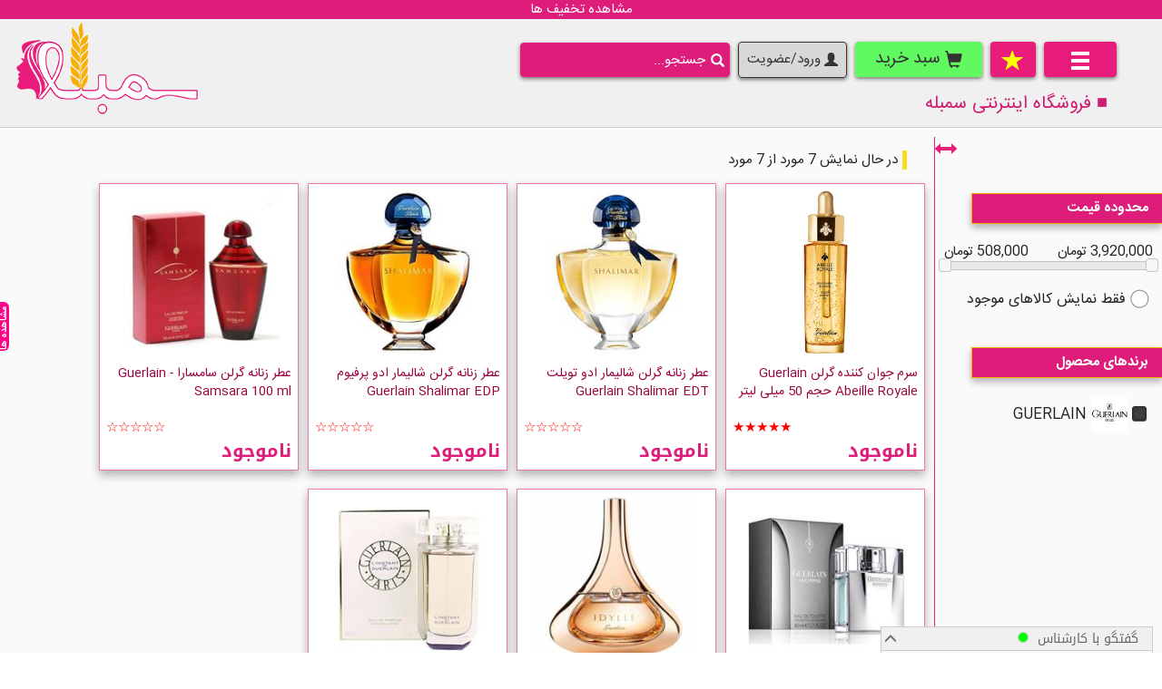

--- FILE ---
content_type: text/html; charset=utf-8
request_url: https://somboleh.com/products.aspx?brand=GUERLAIN
body_size: 19637
content:


<!DOCTYPE html>

<html xmlns="http://www.w3.org/1999/xhtml" lang="fa">
<head><title>
	برند GUERLAIN
</title><meta name="viewport" content="width=device-width, initial-scale=1" /><meta http-equiv="content-language" content="fa" /><meta http-equiv="Content-Type" content="text/html; charset=utf-8" /><link rel="shortcut icon" href="favicon.ico" />   
    <!-- Google tag (gtag.js) 
    <script type="text/javascript" async src="https://www.googletagmanager.com/gtag/js?id=G-91F0X8VW9P"></script>
    <script type="text/javascript">
      window.dataLayer = window.dataLayer || [];
      function gtag(){dataLayer.push(arguments);}
      gtag('js', new Date());

      gtag('config', 'G-91F0X8VW9P');
    </script>-->
    <link href="Plugins/bootstrap/css/bootstrap.min3.css" rel="Stylesheet" /><link href="css/jquery-ui.css?12" rel="Stylesheet" />
    <script src="Plugins/jQuery/jquery-3.1.1.min.js" type="text/javascript" defer></script>

    <script src="javascript/jquery-ui.min.new.js?3" type="text/javascript" defer></script>
    <script src="Plugins/CustomScrollbar/RunScrollBar.js?10" type="text/javascript" defer></script>
    <script src="javascript/categories2.js" type="text/javascript" defer></script>
    <script src="javascript/functions14.js" type="text/javascript" defer></script>
    <script async src="javascript/ampv04.js" defer></script>
    <style type="text/css">
        body{border:0;padding:0;margin:0;height:100%;color:#222;direction:rtl}a,a:hover,a:visited{text-decoration:none;color:#222;outline:0}.bottom-style{width:100%;background-color:#DE1C7A;min-height:400px;border-top:3px solid #f7af01}#bodyDiv{background:#fafafa}.body-table-td-right{width:250px;border-left:1px solid #e91c7b;transition:width 1s;vertical-align:top}.body-table-td-right-td1{width:226px}.body-table-td-right-td2{width:24px;font-size:24px;cursor:pointer;color:#e91e7b}.item-style-outerDiv{box-shadow:5px 5px 0 #ccc;width:100%;border:1px solid #fff;padding:10px;margin:15px}.item-style-outerDiv:hover{background-color:#b40851;background:linear-gradient(rgba(241,48,89,1.0),rgba(180,8,81,1.0))!important;cursor:pointer}.item-style{height:396px;transition:height 2s}.item-style-innerText{overflow:hidden;font-size:18px;padding-top:1.39em;line-height:1.5em;height:7.5em}.item-style-header{overflow:hidden;font-size:24px;line-height:1.7em;height:3.4em;overflow:hidden;text-align:right}.item-style-space{font-size:18px;line-height:1em;height:1.4em}.item-style-img-div{display:inline-block;width:100px;height:100px;margin:5px;border:1px solid #fff;background-color:#f130f9}.item-style-bottom{height:40px;padding-top:5px;display:none;vertical-align:middle}.item-style-bottom-lessDetails{border:1px solid #fff;cursor:pointer;width:120px;height:40px;padding:5px}.item-style-bottom-lessDetails:hover{background-color:#fd6767}.item-style-bottom-lessDetails-td{width:120px}.item-style-bottom-td{width:580px}.header-style{width:100%}.header-style-td{padding-right:50px}.header-style-td-menu-btn{width:100px;border:1px solid #fff;padding:10px;font-size:24px;vertical-align:middle;background-color:#fc5656;cursor:pointer;text-align:center}.header-style-td-menu-btn:hover + .header-style-menu-ul{max-height:700px}.header-style-menu-ul{width:500px;max-height:0;overflow:hidden;transition:max-height 2s;padding-right:0}.header-style-menu-ul:hover{max-height:700px}.header-style-menu-li{position:relative;float:right;display:block;padding:10px 15px;background-color:#fc5656;border:1px solid #ddd;z-index:9999;cursor:pointer;margin-right:-1px}.header-style-menu-li:first-child{margin-right:0}.header-style-menu-li:hover{background-color:#eb4c4c}.rightMenu-ul{width:240px;padding-right:5px;overflow:hidden;transition:width 2s;white-space:nowrap}.rightMenu-li{position:relative;display:block;padding:10px 15px;margin-bottom:-1px;border:1px solid #ddd;overflow:hidden;cursor:pointer;background:rgba(0,0,0,0.2)}.rightMenu-li:last-child{margin-bottom:0}.rightMenu-li:hover{background-color:#eb4c4c;background:linear-gradient(rgba(241,48,89,0.8),rgba(180,8,81,0.8))}#rightMenuFix{transition:width 1s}#rightMenuFix2{transition:width 2s}.headerTop-fixed{display:none;position:fixed;top:0;z-index:10000;width:100%;height:40px;background:#f13059;background:linear-gradient(rgba(241,48,89,0.5),rgba(180,8,81,0.5));border-bottom:1px solid rgba(255,255,255,0.5)}.header-style-td-fixed{width:50px;padding-right:50px}.header-style-td-menu-btn-fixed{width:50px;background-color:rgba(180,8,81,0.5);color:rgba(255,255,255,0.8);font-size:18px;vertical-align:middle;display:table-cell;cursor:pointer;text-align:center;height:39px}.header-style-td-menu-fixed-search{background-color:rgba(180,8,81,0.5);color:rgba(255,255,255,0.8);cursor:auto;padding:3px;padding-right:5px;text-align:right;width:350px;display:inline-block}.header-style-td-menu-fixed-search input{background-color:transparent;border-width:0;height:33px;width:300px}.header-style-td-menu-btn-fixed:hover + .header-style-menu-ul{max-height:700px}#menuButton2:hover + .mainMenu{display:block}.menuButton{width:80px;height:39px; border-radius:4px;box-shadow:0 2px 4px 0 rgba(0,0,0,0.5);padding:4px 10px 7px 10px;font-size:24px;vertical-align:middle;background-color:#e91c7b;cursor:pointer;text-align:center;color:#fff}.menuButton:hover{background-color:#e91c8f}.menuButton:hover + .mainMenu{display:block}.mainMenu{display:none;z-index:10000;position:absolute;text-align:center}.mainMenu:hover{display:block}.mainMenu ul{list-style-type:none;padding:0;box-shadow:0 8px 16px 0 rgba(0,0,0,0.2)}.mainMenu > ul{margin:0}.mainMenu > ul > li{float:right;margin-right:-1px;box-shadow:0 5px 8px 0 rgba(0,0,0,0.2)}.mainMenu > ul > li:hover{background-color:#eb025f}.mainMenu > ul > li:first-child{margin-right:0}.mainMenu li{width:180px;margin-bottom:-1px;background-color:#fc5656;border:1px solid #ddd;cursor:pointer;white-space:nowrap;background-color:#f06}.mainMenu > ul > li > a{font-weight:700}.mainMenu li li:last-child{margin-bottom:0;border-bottom:7px solid #ff0}.mainMenu a{text-decoration:none;display:block;padding:10px 12px}.subMenu1{margin-right:-1px;max-height:0;position:absolute;max-height:0;padding:0;overflow:hidden;z-index:10000;text-align:right}.mainMenu li:hover .subMenu1{max-height:2000px;transition:max-height 3s}.subMenu2{position:absolute;padding:0;margin-right:60px;margin-top:-15px;max-height:0;overflow:hidden}.subMenu1 li:hover .subMenu2{max-height:2000px;transition:max-height 3s}.subMenu1:hover{overflow:visible}.subMenu3{position:absolute;padding:0;margin-right:60px;margin-top:-15px;max-height:0;overflow:hidden}.subMenu2 li:hover .subMenu3{max-height:2000px;transition:max-height 3s}.subMenu2:hover{overflow:visible}.subMenu4{position:absolute;padding:0;margin-right:60px;margin-top:-15px;max-height:0;overflow:hidden}.subMenu3 li:hover .subMenu4{max-height:2000px;transition:max-height 3s}.subMenu3:hover{overflow:visible}.subMenu5{position:absolute;padding:0;margin-right:60px;margin-top:-15px;max-height:0;overflow:hidden}.subMenu4 li:hover .subMenu5{max-height:2000px;transition:max-height 3s}.subMenu4:hover{overflow:visible}.mainMenu li{background:#fff;color:#f06}.mainMenu li a{color:#f06}.mainMenu > ul > li{background-color:#f06}.mainMenu > ul > li > a{color:#fff}.rating{color:Red;direction:ltr}.product-thumb{float:right;margin-left:10px;margin-bottom:20px;padding:7px;border:1px solid rgba(233,28,123,0.6);width:220px;background-color:#fff;box-shadow:0 5px 10px 0 rgba(0,0,0,0.3)}.product-thumb:hover{border:1px solid rgba(247,175,1,1)}.product-thumb-Title{height:60px;overflow:hidden;color:#9a033f;font-size:14px;font-family:'Iransans','A Google',tahoma}.product-thumb-Title-link,.product-thumb-Title-link:visited,.product-thumb-Title-link:active,.product-thumb-Title-link:focus,.product-thumb-Title-link:link{color:#9a033f;font-size:14px;text-decoration:none;outline:0}.product-thumb-Title-link:hover{color:#f06;text-decoration:none}.product-thumb-oldPrice{float:right;width:120px;color:Red;text-decoration:line-through;font-family:'A Google',tahoma;font-size:14px}.product-thumb-Price{font-weight:bolder;color:#DE1C7A;font-family:'A Google',tahoma;font-size:20px}.product-thumb-image{cursor:pointer;width:180px;background-position:center;height:180px;background-size:cover;background-repeat:no-repeat}.product-thumb-image-parentDiv{padding-bottom:12px}.product-thumb-image-link{width:180px;height:180px;display:block}.product-thumb-Title2{height:60px;overflow:hidden;color:#9a033f;font-size:14px;font-family:'A Google',tahoma;font-weight:700}.product-thumb-Title-link2,.product-thumb-Title-link2:visited,.product-thumb-Title-link2:active,.product-thumb-Title-link2:focus,.product-thumb-Title-link2:link{color:#9a033f;font-size:24px;text-decoration:none;outline:0}.product-thumb-Title-link2:hover{color:#f06;text-decoration:none}.firstPageNewsImg{margin-top:-1px;margin-right:-1px;width:180px;height:180px}.product-thumb2{float:right;margin-left:10px;margin-bottom:7px;padding:7px;border:1px solid rgba(233,28,123,0.7);width:220px;background-color:#fff;box-shadow:0 5px 10px 0 rgba(0,0,0,0.3);padding:0;width:100%;height:180px}.product-thumb2:hover{border:1px solid rgba(247,175,1,1)}.product-thumb2 > div:nth-child(3){overflow:hidden;color:#333;height:105px;text-align:justify;padding-left:3px}#divPostsLoader{clear:both;text-align:center;padding-bottom:10px;width:100%}.pagination{display:none}.divPostsLoaderImg{background-color:#fff;border-radius:5px}.overflowHidden{overflow:hidden}.rightMenuStyle{transition:width 1s;width:250px;padding:5px 10px 25px;overflow:hidden;white-space:nowrap}.rightMenuItemBtmBorder{border-bottom:1px solid #c12647;margin-top:20px}.rightMenuStyleTitle{margin-bottom:20px;padding-top:5px;background-color:#DE1C7A;box-shadow:0 4px 8px 0 rgba(0,0,0,0.3);width:210px;margin-right:-10px;padding-right:15px;color:#fff;border-top:1px solid #f7af01;border-left:1px solid #f7af01;border-bottom:1px solid #f7af01;height:34px}input[type="checkbox"]{display:none}input[type="checkbox"] + label span{display:inline-block;width:19px;height:19px;margin:-1px 4px 0 0;vertical-align:middle;background:url(../images/check_radio_sheet.png) left top no-repeat;cursor:pointer}input[type="checkbox"] + label{cursor:pointer;font-weight:lighter;font-size:16px;white-space:nowrap;overflow:hidden}input[type="checkbox"]:checked + label span{background:url(../images/check_radio_sheet.png) -19px top no-repeat}input[id="CheckboxPresentProducts"] + label span{display:inline-block;width:21px;height:21px;margin:0 4px 0 0;vertical-align:middle;background:url(../images/csscheckbox_5ab92245cf78caac21ff087cfc374219.png) 0 0 no-repeat;cursor:pointer}input[id="CheckboxPresentProducts"]:checked + label span{background:url(../images/csscheckbox_5ab92245cf78caac21ff087cfc374219.png) 0 -21px no-repeat}.dropDown{padding:5px;background:#f8f8f8;width:400px;margin-top:5px;margin-bottom:20px;color:#333;min-height:30px;max-width:100%}.addToBasketBtn{white-space:nowrap;cursor:pointer;border:1px solid #f13059;padding:7px 10px;font-size:20px;color:#f13059;border-left:5px solid #f13059;box-shadow:0 5px 8px 0 rgba(0,0,0,0.4)}.addToBasketBtn:hover{box-shadow:0 5px 8px 0 rgba(255,255,0,0.6)}.addToBasketBtn:hover .addToBasketBtn-Txt{padding-left:40px}.addToBasketBtn-Txt{transition:padding-left .2s;padding-right:20px;padding-left:20px;font-weight:700;color:#f13059}.basket{border:1px solid #ccc;color:#333}.basket tr:first-child td{background-color:#f8f8f8;border:1px solid #ccc;font-weight:700}.basket td{padding:5px}.basket-tdImg{width:100px}.basket-tdProductName{width:350px}.basket-tdProductName div{color:#777}.basket-tdProductName div:first-child{color:#333;font-weight:700;padding:10px 0}.basket-tdCount{width:100px}.basket-tdPrice{width:125px}.basket-tdTotalPrice{width:125px}.basket-tdRemove{width:50px}.basketFinalBtn{text-shadow:2px 2px 2px #888;background-color:#02ef24;cursor:pointer;border:1px solid #f13059;padding:7px 10px;font-size:20px;color:#fff;border-left:5px solid #f13059;box-shadow:0 5px 8px 0 rgba(0,0,0,0.4)}.basketFinalBtn:hover{box-shadow:0 5px 8px 0 rgba(255,255,0,0.6);color:#ff0}.basketFinalBtn-Txt{padding-right:20px;padding-left:20px;font-weight:700;color:#fff}.basketSumOfPrices{color:Green;font-weight:700;font-size:22px;font-family:'A Google',tahoma;padding:10px 20px 0 0}.basketSumOfPrices span{padding-right:20px}.basketDivStyle{position:fixed;top:0;right:0;bottom:0;left:0;background-color:RGBA(0,0,0,0.5);z-index:10089}.basketDivStyle2{background-color:#fff;width:850px;border:1px solid #f13059;padding:7px;position:fixed;top:20px;right:50%;margin-right:-425px;z-index:10090}.basketDivStyle-header{padding-right:10px;padding-bottom:10px}.basketDivStyle-close{font-size:24px;padding-left:10px;padding-bottom:10px}.emptyBasket{display:none;text-align:center;padding:50px;color:#9a033f;font-size:24px}.reviewBasketDiv table tr:nth-child(odd){background-color:#f8f8cc;text-align:right}.reviewBasketDiv table tr:nth-child(even){background-color:#fff;text-align:right}.reviewBasketDiv table tr:last-child{background-color:#f8f8f8;text-align:right}.basketButtonMasterPage{color:#333;border-radius:4px;white-space:nowrap;height:39px;display:table-cell;width:140px;box-shadow:0 2px 4px 0 rgba(0,0,0,0.5);background-color:rgba(0,255,0,0.6);padding:5px;font-size:19px;vertical-align:middle;cursor:pointer;text-align:center}.basketButtonMasterPage:hover{background-color:rgba(0,255,0,0.8)}.userButtonMasterPage{color:#333;border-radius:4px;box-shadow:0 2px 4px 0 rgba(0,0,0,0.5);border:1px solid #333;width:120px;height:40px;white-space:nowrap;background-color:rgba(0,0,0,0.1);margin-right:9px;padding:8px 5px;font-size:15px;vertical-align:middle;cursor:pointer;text-align:center}.userButtonMasterPage:hover{background-color:rgba(255,255,255,0.1)}.searchboxMasterPage{border-radius:4px;box-shadow:0 2px 4px 0 rgba(0,0,0,0.5);border:1px solid #e91c7b;overflow:auto;background-color:#DE1C7A;margin-right:9px;padding:5px 5px 4px;font-size:15px;vertical-align:middle;cursor:text}.searchboxMasterPage:hover{background-color:#e91c8f}.searchboxMasterPage input[type=text]{width:200px;height:27px;box-sizing:border-box;background-color:transparent;border-width:0;-webkit-transition:width .4s ease-in-out;transition:width .4s ease-in-out}.searchboxMasterPage input[type=text]:focus{width:320px}.searchItemLi{width:100%}.searchItemLi a{text-decoration:none;outline:0;color:#333}.searchItemImg{margin-left:5px}.userDiv{position:absolute;margin-right:9px;color:#333;direction:ltr;padding:10px;width:303px;height:270px;background:#fff;border:1px solid #f06;z-index:100}.userDiv input{width:100%;border:1px solid #e8e8e8;padding:7px;font-size:16px}.userDiv button{width:40%;outline:0}.userDiv-loginState{color:Red}.productDetails-mainDiv{padding:20px;padding-left:15px;color:#9a033f}.productDetails-mainDivInnerDiv{background-color:#fff;border:1px solid #ccc;box-shadow:0 8px 16px 0 rgba(0,0,0,0.4)}.productDetails-productName{font-size:24px;padding:20px;color:#DE1C7A;text-shadow:2px 2px 2px #ccc;font-family:'Iransans',tahoma;font-weight:700;padding-top:4px;padding-bottom:4px;line-height:1.45em}.productDetails-categories{color:#9a033f;padding-right:30px;padding-bottom:15px;display:block;text-decoration:none;list-style-type:none}.productDetails-categories a{color:#9a033f;text-decoration:none;outline:0}.productDetails-categories a:hover{color:#ea033f}.productDetails-categories li{float:right;padding-right:5px}.productDetails-images-td{padding:20px;border-left:1px solid #ccc}.productDetails-productImage{width:400px;height:400px;background-position:center;background-size:cover;background-repeat:no-repeat}.productDetails-thumbsImagesDiv{padding-top:20px;max-width:400px}.productDetails-thumbsImage{padding:2px;border:1px solid #ccc;width:50px;height:50px;cursor:pointer;object-fit:contain}.productDetails-selectAndPriceArea{padding:20px;padding-right:40px;font-size:18px}.productDetails-selectAndPriceArea-color{visibility:hidden;display:inline-block;width:20px;height:20px;border:1px solid #ccc;border-radius:10px}.productDetails-priceArea-oldPrice{margin-top:20px;font-size:18px;font-family:'A Google',tahoma}.productDetails-priceArea-oldPrice span:nth-child(1){font-family:'Iransans',tahoma;font-weight:bolder}.productDetails-priceArea-oldPrice span:nth-child(2){color:Red;text-decoration:line-through;font-size:16px;padding-right:10px}.productDetails-priceArea-oldPrice span:nth-child(3){color:Red;font-family:'Iransans',tahoma;padding-right:10px}.productDetails-priceArea-newPrice{font-size:24px;font-family:'A Google',tahoma}.productDetails-priceArea-newPrice span:nth-child(1){font-family:'Iransans',tahoma;font-size:25px}.productDetails-priceArea-newPrice span:nth-child(2){padding-right:10px}.productDetails-priceArea-newPrice span:nth-child(3){padding-right:10px}.productDetails-attributesDiv{padding:10px;margin-top:10px}.productDetails-attributesDiv-header{padding:7px;margin-bottom:25px;background:url(../images/titleBack2.png);border:1px solid #ccc;border-right:5px solid #f13059;padding-right:60px;font-size:24px;box-shadow:0 8px 16px 0 rgba(0,0,0,0.1);font-family:'A Google',tahoma;font-weight:700}.productDetails-attribuesGroup{padding:20px;padding-right:60px;padding-top:0;margin-top:20px;padding-bottom:15px}.productDetails-attribuesGroup-title{font-size:22px;font-weight:700;text-shadow:2px 2px 5px rgba(255,0,0,0.5)}.productDetails-attribuesGroup table{margin-top:15px;box-shadow:0 6px 12px 0 rgba(0,0,0,0.1)}.productDetails-attribuesGroup-tdName{width:350px;padding:5px;color:#333;background-color:#eee;border:1px solid #ccc;padding-right:20px}.productDetails-attribuesGroup-tdValue-black{padding:5px;border:1px solid #ccc;padding-right:20px;background:-webkit-linear-gradient(left,#f8f8f8,#fff);background:-o-linear-gradient(right,#f8f8f8,#fff);background:-moz-linear-gradient(right,#f8f8f8,#fff);background:linear-gradient(to right,#f8f8f8,#fff)}.productDetails-attribuesGroup-tdValue-green{padding:5px;border:1px solid #ccc;padding-right:20px;color:Green;background:-webkit-linear-gradient(left,#ccf8cc,#fff);background:-o-linear-gradient(right,#ccf8cc,#fff);background:-moz-linear-gradient(right,#ccf8cc,#fff);background:linear-gradient(to right,#ccf8cc,#fff)}.productDetails-attribuesGroup-tdValue-red{padding:5px;border:1px solid #ccc;padding-right:20px;color:Red;background:-webkit-linear-gradient(left,#f8dcdc,#fff);background:-o-linear-gradient(right,#f8dcdc,#fff);background:-moz-linear-gradient(right,#f8dcdc,#fff);background:linear-gradient(to right,#f8dcdc,#fff)}.productDetails-attribuesGroup-tdName-span{color:Blue;cursor:pointer;text-decoration:none}.productDetails-attribuesGroup-tdName-Desc{display:none;width:300px;height:150px;padding:5px;border:1px solid #9a033f;background:rgba(255,255,255,0.9);font-size:16px;position:absolute;overflow:auto}.productDetails-attribuesGroup-tdName-Desc2{display:none;height:auto;width:auto;max-width:250px;max-height:250px;padding:5px;border:1px solid #9a033f;background:rgba(255,255,255,0.9);font-size:16px;position:absolute;overflow:auto}.productDetails-attribuesGroup-tdName-span:hover + .upcls > .productDetails-attribuesGroup-tdName-Desc{display:block}.productDetails-attribuesGroup-tdName-span:hover + .upcls > .productDetails-attribuesGroup-tdName-Desc2{display:block}.productDetails-attribuesGroup-tdName-Desc:hover{display:block}.productDetails-attribuesGroup-tdName-Desc2:hover{display:block}.productDetails-attribues-bottom{margin-right:60px;border-top:1px solid #ccc;margin-top:20px}.productDetails-detailsTxt{margin-top:25px;color:#333;padding-left:15px;padding-right:50px;text-align:justify;font-size:16px;line-height:2em}.productDetails-detailsTxt a{color:Blue}.productDetails-ratingDiv{box-shadow:0 2px 4px 0 rgba(0,0,0,0.2);border:1px solid #ccc;color:red;background:#f8f888;width:160px;padding:5px;border-left-width:0;direction:ltr;}.productDetails-englishName{font-weight:700;color:#454545;font-size:16px}.productDetails-englishName span{padding:5px 5px 5px 20px}.productDetails-ratingArea{font-weight:700;padding:0 5px}.productDetails-ratingArea td{padding:7px}.productDetails-ratingArea table{margin-right:10%}.productDetails-ratingArea textarea{padding:5px;font-weight:400;width:400px;height:140px;color:#000;transition:height .5s;border:1px solid #d8d8d8}.productDetails-userCommentDiv{padding:5px 30px 5px 20px}.productDetails-userCommentDiv > div{border:1px solid #ccc;color:#777}.productDetails-userCommentDiv-title{padding:10px 30px 10px 10px;font-size:18px;font-weight:700;background-color:#f5f5f5}.productDetails-userCommentDiv-date{padding-right:25px;font-size:14px;font-weight:400}.productDetails-userCommentDiv-comment{padding:10px 15px 10px 10px;color:#333}.productDetails-userCommentDiv-comment > span{line-height:1.7em}.productDetails-showMoreComment{border:1px solid #ccc;background:#f7f7f7;padding:7px;color:#333;border-radius:4px;cursor:pointer}.productDetails-showMoreComment:hover{background:#cfc}.products-categories{color:#fff;padding-bottom:15px;display:block;text-decoration:none;list-style-type:none}.products-categories a{color:#f06;text-decoration:none;outline:0}.products-categories a:hover{color:#f7af01}.products-categories li{float:right;padding-right:5px;color:#f7af01}.products-categories li:first-child{border-right:5px solid #f7dc23}.products-showItemsCount{border-right:5px solid #f7dc23;margin-right:30px;padding-right:5px;margin-bottom:5px}.addDivision-1-1{min-height:100px;width:100%;border:1px dashed #fff;padding:5px;float:right}.addDivision-1-2{min-height:100px;width:50%;border:1px dashed #fff;padding:5px;float:right}.addDivision-2-3{min-height:100px;width:66.66%;border:1px dashed #fff;padding:5px;float:right}.addDivision-1-3{min-height:100px;width:33.33%;border:1px dashed #fff;padding:5px;float:right}.addDivision-1-4{min-height:100px;width:25%;border:1px dashed #fff;padding:5px;float:right}.addDivision-3-4{min-height:100px;width:75%;border:1px dashed #fff;padding:5px;float:right}.addDivision-1-5{min-height:100px;width:20%;border:1px dashed #fff;padding:5px;float:right}.addDivision-2-5{min-height:100px;width:40%;border:1px dashed #fff;padding:5px;float:right}.addDivision-3-5{min-height:100px;width:60%;border:1px dashed #fff;padding:5px;float:right}.addDivision-4-5{min-height:100px;width:80%;border:1px dashed #fff;padding:5px;float:right}.addDivision-selector{height:20px;border:1px dashed #fff}.addDivision-selector:hover{background:rgba(0,0,0,0.2)}.addDivision-clear{clear:both}.addDivision-msgStyle{position:fixed;top:0;right:0;bottom:0;left:0;background-color:RGBA(0,0,0,0.5);z-index:10089}.addDivision-msgStyle2{overflow:auto;background-color:#fff;width:700px;height:600px;border:1px solid #f13059;padding:7px;position:fixed;top:20px;right:50%;margin-right:-350px;z-index:10090}.addDivision-msgStyle2 td:last-child{padding-right:30px}.addedDivision-1-1{min-height:20px;width:100%;padding:5px;float:right}.addedDivision-1-2{min-height:20px;width:50%;padding:5px;float:right}.addedDivision-2-3{min-height:20px;width:66.66%;padding:5px;float:right}.addedDivision-1-3{min-height:20px;width:33.33%;padding:5px;float:right}.addedDivision-1-4{min-height:20px;width:25%;padding:5px;float:right}.addedDivision-3-4{min-height:20px;width:75%;padding:5px;float:right}.addedDivision-1-5{min-height:20px;width:20%;padding:5px;float:right}.addedDivision-2-5{min-height:20px;width:40%;padding:5px;float:right}.addedDivision-3-5{min-height:20px;width:60%;padding:5px;float:right}.addedDivision-4-5{min-height:20px;width:80%;padding:5px;float:right}.addedDivision-selector:hover{background:rgba(0,0,0,0.2)}.addedDivision-clear{clear:both}.addedDivision-msgStyle{position:fixed;top:0;right:0;bottom:0;left:0;background-color:RGBA(0,0,0,0.5);z-index:10089}.addedDivision-msgStyle2{overflow:auto;background-color:#fff;width:700px;height:600px;border:1px solid #f13059;padding:7px;position:fixed;top:20px;right:50%;margin-right:-350px;z-index:10090}.addedDivision-msgStyle2 td:last-child{padding-right:30px}.wordwrap{white-space:pre-wrap;white-space:-moz-pre-wrap;white-space:-pre-wrap;white-space:-o-pre-wrap;word-wrap:break-word}.firstPage-MainDiv img{box-shadow:0 5px 9px 0 rgba(0,0,0,0.6)}.firstPage-MainDiv a{text-decoration:none;outline:0}.uploadDiv-btnsDiv{background:#eebc11;margin-top:10px}.uploadDiv-btnsDiv td{padding-left:30px}.uploadDiv-btnsDiv > table > tr > td:fist-child{padding-left:0}.uploadDiv-btnsDiv td:last-child{padding-left:5px}.view9Content{border:1px solid #fff;padding-left:5px}.view9Content table tr{border-bottom:1px solid #f8f8f8}.view9Content span{padding-right:5px}.view9Content a{cursor:pointer;color:#fff}.view9Path{width:700px}.signUp-mainTable td{padding:15px}.signUp-mainTable tr > td:first-child{padding-right:40px}.signUp-mainTable tr > td:last-child{padding-right:50px;width:500px}.signUp-mainTable input{width:300px;direction:ltr;padding:7px;border:1px solid #d8d8d8}.signUp-mainTable tr:nth-child(2) input{direction:rtl}.signUp-mainTable button{width:200px;background-color:Blue;color:#fff;outline:0}.signUp-mainTable td > button:nth-child(2){background-color:#888}.signUp-mainTable td > button:nth-child(2):hover{background-color:#f06}.signUp-mainTable button:active{background-color:#f06;color:#fff}.signUp-mainTable button:focus{background-color:#f06;color:#fff}.signUp-mainTable button:hover{background-color:#f06;color:#fff}.signUp-signupState{color:Red;font-weight:700;font-size:20px;white-space:pre-line}.signUp-registeredMsg-div{position:fixed;top:0;right:0;bottom:0;left:0;z-index:10091;background-color:rgba(0,0,0,0.5)}.signUp-registeredMsg-innerDiv{position:fixed;color:#fff;font-size:14px;right:50%;margin-right:-150px;background-color:#f06;border:1px solid #fff;width:300px;height:220px;z-index:10092;top:20px;padding:20px}.searchBoxClass{color:#fff}.searchBoxClass:focus{outline:0;border-width:0}.searchBoxClass::-webkit-input-placeholder{color:#fff}.searchBoxClass:-moz-placeholder{color:#fff}.searchBoxClass::-moz-placeholder{color:#fff}.searchBoxClass:-ms-input-placeholder{color:#fff}input[id="RadioPostType"] + label span{display:inline-block;width:21px;height:21px;margin:-5px 4px 0 10px;vertical-align:middle;background:url(../images/csscheckbox_5ab92245cf78caac21ff087cfc374219.png) 0 0 no-repeat;cursor:pointer}input[id="RadioPostType"]:checked + label span{background:url(../images/csscheckbox_5ab92245cf78caac21ff087cfc374219.png) 0 -21px no-repeat}input[type="radio"] + label span{display:inline-block;width:21px;height:21px;margin:-5px 4px 0 10px;vertical-align:middle;background:url(../images/csscheckbox_5ab92245cf78caac21ff087cfc374219.png) 0 0 no-repeat;cursor:pointer}input[type="radio"]:checked + label span{background:url(../images/csscheckbox_5ab92245cf78caac21ff087cfc374219.png) 0 -21px no-repeat}.reviewBasket-nextStep{cursor:pointer;border:1px solid #f13059;padding:7px 10px;font-size:20px;color:#f13059;border-left:5px solid #f13059;box-shadow:0 5px 8px 0 rgba(0,0,0,0.4)}.reviewBasket-nextStep:hover{box-shadow:0 5px 8px 0 rgba(255,255,0,0.6)}.reviewBasket-nextStep:hover .reviewBasket-nextStep-Txt{padding-left:50px}.reviewBasket-nextStep-Txt{transition:padding-left .2s;padding-right:30px;padding-left:30px;font-weight:700;color:#f13059}.reviewBasket-nextStep-Txt2{transition:padding-left .2s;padding-right:10px;padding-left:10px;font-weight:700;color:#f13059}.reviewBasket-insertInfo input{direction:rtl}.reviewBasket-insertInfo textarea{width:300px;direction:rtl;padding:7px;border:1px solid #d8d8d8}.reviewBasket-insertInfo select{width:300px;border:1px solid #d8d8d8}.reviewBasket-insertInfo tr:nth-child(7) input{direction:ltr}.reviewBasket-insertInfo tr:nth-child(8) input{direction:ltr}.reviewBasket-insertInfo tr > td:last-child{padding-right:50px;width:600px}.reviewBasket-addAddressDiv{padding:20px 20px 10px 0;position:fixed;margin-top:20px;width:700px;background:#fff;right:50%;margin-right:-350px;overflow:auto}.reviewBasket-addAddressDiv td{padding:15px;padding-left:5px}.reviewBasket-addAddressDiv td:first-child{width:140px}.reviewBasket-addAddressDiv input{padding:5px;width:250px;border:1px solid #d8d8d8}.reviewBasket-addAddressDiv textarea{padding:5px;width:250px;border:1px solid #d8d8d8}.reviewBasket-gender{width:250px;border:1px solid #d8d8d8}.firstPage-bestItemsTitle{color:#333;border-top:3px solid #e91c7b;margin-bottom:8px;font-size:20px;font-weight:700;font-family:'Iransans','A Google',tahoma}.firstPage-bestItemsTitle span{padding:10px 0 5px 5px}.firstPage-bestItemsTitle img{box-shadow:0 0 0 0}.swiper-nextBtn{border-radius:0 3px 3px 0;width:30px;height:70px;background:rgba(255,255,255,0.8);float:left;margin-top:110px;position:relative;z-index:1000;box-shadow:0 5px 8px 0 rgba(0,0,0,0.7)}.swiper-backBtn{border-radius:3px 0 0 3px;margin-right:-5px;width:30px;height:70px;background:rgba(255,255,255,0.8);float:right;margin-top:110px;position:absolute;box-shadow:0 5px 8px 0 rgba(0,0,0,0.7);z-index:1000;}.swiper-nextBtn > span{font-size:22px;color:#f06;padding:26px 4px 0 0}.swiper-backBtn > span{font-size:22px;color:#f06;padding:26px 4px 0 0}.swiper-nextBtn:hover{background:rgba(255,255,255,1)}.swiper-backBtn:hover{background:rgba(255,255,255,1)}.swiperItems{transition:margin .5s;white-space:nowrap;cursor:-webkit-grab;cursor:grab}.swiper-nextBtn2{text-align:center;border-radius:0 0 3px 7px;margin-left:-60px;width:50px;height:20px;background:rgba(255,255,255,0.8);position:fixed;top:0;right:50%;z-index:1000}.swiper-backBtn2{text-align:center;border-radius:0 0 7px 3px;margin-right:-60px;width:50px;height:20px;background:rgba(255,255,255,0.8);position:fixed;top:0;right:50%;z-index:1000}.swiper-nextBtn2 > span{font-size:14px;color:#f06;padding:0}.swiper-backBtn2 > span{font-size:14px;color:#f06;padding:0}.swiper-nextBtn2:hover{background:rgba(255,255,255,1)}.swiper-backBtn2:hover{background:rgba(255,255,255,1)}.btm-categories{padding:20px;border-collapse:separate;border-spacing:10px;padding-left:0}.btm-categories tr > td{width:16%;padding:10px;background:rgba(0,0,0,0.2)}.btm-categories tr:first-child{width:16%;padding:10px;font-weight:700}.btm-categories a{height:100%;width:100%;display:block}
        html, body {max-width: 100%;overflow-x: hidden;}@media (max-width:500px) {.rating {font-size:11px;}.product-thumb {width:150px;}.product-thumb-Title {height:57px;}.product-thumb-Title-link,.product-thumb-Title-link:visited,.product-thumb-Title-link:active,.product-thumb-Title-link:focus,.product-thumb-Title-link:link {font-size:12px;}.product-thumb-oldPrice {max-width:80px;white-space:nowrap;overflow:hidden;font-size:11px;}.product-thumb-Price {font-size:15px;}.product-thumb-image {width:136px;height:136px;}.product-thumb-image-link {width:136px;height:136px;}}.show-prompt {left:10px;right:10px;direction:ltr;}.sendpulse-prompt-backdrop{display:block!important}.sendpulse-prompt-close {visibility:hidden;}.sp-link-wrapper {visibility:hidden;}.smallScreenSearchBox {display:none;padding-left:15px;background:#f0f0f0;}#smallScreenLogo {display:none;}#smallScreenSiteTitle {display:none;}.mainButton td {padding-top:25px;}.bottomAboutAndContact {margin:0px 30px 0px 0px;}.sombolehName {display:none;}.btm-links {display:inline-block;margin:0px 15px 0px 15px;}.btm-links > span > a {color:#fff;white-space:nowrap;}.btm-links:hover > span > a {color:#ff0;}@media (max-width:1015px) {.searchboxMasterPage input[type=text]:focus {width: 200px;}}@media (max-width:900px) {.basketButtonMasterPage {width:auto;}.userButtonMasterPage {/*width:auto;*/}.header-style-td {padding-right:10px;}}@media (max-width:850px) {.basketDivStyle2 {width:700px;margin-right:-350px;}}@media (max-width:820px) {.basketButtonMasterPage {font-size:14px;}.userButtonMasterPage {font-size:14px;}.menuButton {width:50px;}}@media (max-width:767px) {.btm-categories {display:none;}.smallScreenSearchBox {display:block;}.searchboxMasterPage input[type=text]:focus {width: 80%;}#mainSearchBox{display:none;}.mainMenu > ul > li {float:none;}.mainMenu li {width:400px;background:#fff;color:#ff0066;}.mainMenu li a {color:#ff0066;}.mainMenu > ul > li:first-child {margin-right:-1px;}.subMenu1 {position:inherit;max-height:inherit;}.mainMenu > ul>li>ul>li:last-child {border-bottom:0px;}.mainMenu > ul > li {background-color:#ff0066;}.mainMenu > ul > li > a {color:#fff;}#mainMenu2 .subMenu1 {max-height:0px;}.mainDivStyle {padding:0px 10px 0px 10px;}.product-thumb-Title-link2,.product-thumb-Title-link2:visited,.product-thumb-Title-link2:active,.product-thumb-Title-link2:focus,.product-thumb-Title-link2:link {font-size:18px;}.addedDivision-1-1 {padding:3px 0px 3px 0px;}.addedDivision-1-1 {width:100%;}.addedDivision-1-2 {width:100%;}.addedDivision-2-3 {width:100%;}.addedDivision-1-3 {width:100%;}.addedDivision-1-4 {width:100%;}.addedDivision-3-4 {width:100%;}.addedDivision-1-5 {width:100%;}.addedDivision-2-5 {width:100%;}.addedDivision-3-5 {width:100%;}.addedDivision-4-5 {width:100%;}}@media (max-width:700px) {.basketDivStyle * {font-size:12px;}.basketDivStyle2 {width:600px;margin-right:-300px;}.basketSumOfPrices span {font-size:18px;}.basketFinalBtn span {font-size:18px;}#brandsSearchText{font-size:12px;}}@media (max-width:600px) {.basketDivStyle2 {width:500px;margin-right:-250px;}.basketSumOfPrices span {font-size:18px;}.basketFinalBtn span {font-size:16px;}.header-style-td-fixed {padding-right:5px;}}@media (max-width:512px) {#mainLogo {display:none;}#userDiv {margin-right:-176px;}.header-style {height:auto;padding-bottom:10px;padding-left:15px;}.basketButtonMasterPage {width:300px;}#siteTitle {display:none;}.mainButton td {padding-top:10px;}.sombolehName {display:block;}.product-thumb2 {height:120px;}.product-thumb-Title-link2,.product-thumb-Title-link2:visited,.product-thumb-Title-link2:active,.product-thumb-Title-link2:focus,.product-thumb-Title-link2:link {font-size:14px;}.firstPageNewsImg {width:120px;height:120px;}.product-thumb-Title2 {height:40px;}.product-thumb2 > div:nth-child(3){height:70px;font-size:12px;}}@media (max-width:500px) {.basketDivStyle2 {width:400px;margin-right:-200px;}#basketTable img {width:55px;height:55px;}.basketDivStyle * {font-size:10px;}.basketSumOfPrices span {font-size:16px;}.basketFinalBtn span {font-size:16px;}.basketFinalBtn {width:90%;}.notificationParent span {font-size:12px}.notificationParent a {font-size:12px}}@media (max-width:399px) {#basketTable img {width:25px;height:25px;}.basket td {padding:2px;}.basket td:first-child {padding:0px;width:25px;}.basketSumOfPrices span {font-size:14px;}.basketDivStyle * {font-size:8px;}.basketFinalBtn span {font-size:12px;}.bottomAboutAndContact{margin:0px;}.mainMenu li {width:250px;}.product-thumb-Title-link2,.product-thumb-Title-link2:visited,.product-thumb-Title-link2:active,.product-thumb-Title-link2:focus,.product-thumb-Title-link2:link {font-size:12px;}.firstPage-bestItemsTitle {font-size:14px;}}.notificationParent {position:fixed;top:0px;right:0px;bottom:0px;left:0px;z-index:1000000091;background-color:rgba(0,0,0,0.7);}.notification {position:fixed;color:#fff;z-index:10092;}.brand-thumb-Title {overflow:hidden;color:#9a033f;font-size:14px;font-family:'A Google',tahoma;font-weight:bold;direction:ltr;width:75px;height:20px;}.brand-thumb-div {float:left;padding:10px 3px 10px 3px;height:130px;}.brand-thumb-div > a > img {border:1px solid #ccc;width:75px;height:75px;}#menuContentDiv > ul{margin-bottom:0px}.mainStyle {}.mainStyle ul {list-style-type:none;padding:0px;}.mainStyle > ul > li{}.mainStyle > ul > li:first-child {border-top:1px solid #ccc;}.mainStyle > ul > li > a {color:rgb(0,0,0);}.mainStyle a {border-bottom:1px solid #ccc;font-size:14px;padding:3px;display:table-cell; cursor:pointer;}.mainStyle a:hover {background:#fffaca;}.mainStyle span {background:#fff;cursor:pointer;border-bottom:1px solid #ccc;font-size:18px;font-weight:bold;padding:3px 10px 3px 10px;display:table-cell;}.mainStyle a:first-child {width:100%;}.mainStyle li span > span{border-bottom:0px;padding:6px 6px 0px 6px;}.mainStyle li a {padding-right:5px;height:40px;padding-top:10px;vertical-align:top;}.mainStyle li li a {padding-right:20px;color:rgb(0,0,0);padding-top:7px;white-space:nowrap;}.mainStyle li li li a {padding-right:55px;color:#fa7e14;}.mainStyle li li li li a {padding-right:70px;color:#000;}.mainStyle li li li li li a {padding-right:85px;color:#fa7e14;}.mainStyle li li li li li li a {padding-right:100px;color:#000;}.mainStyle ul {overflow:hidden;transition: height 0.15s ease-in-out;}.mainStyle ul ul {height:0px;}a, a:visited,a:hover {text-decoration:none;}.menuBox {border-left:1px solid #ff0066;width:300px;background:#fbfbfb;background:url('images/contentBack202.png');height:100%;overflow:auto;margin-right:-300px;transition: all 0.5s ease-in-out;}#menuDiv {z-index:10050;transition: all 0.7s ease-in-out;background:rgba(0,0,0,0.3);position:fixed;right:0px;top:0px;bottom:0px;left:100%;}._mCS_4 .mCSB_dragger .mCSB_dragger_bar{background:rgba(233,28,123,0);}.hoverImages {}.hoverImages:hover {background:rgba(0,0,0,0.3);transition:all ease-in-out 0.15s;}.discountBox {direction:ltr;display:block;}.discountBox > img {width:100px;height:100px;position:absolute;margin-top:-8px;margin-left:-7px;}.discountBox > div {font-weight:bolder;color:#fff;font-family:'A Google',tahoma;font-size:28px;padding-left:0px;padding-top:5px;position:absolute;transform:rotate(-45deg);direction:rtl;}.textSend {text-align:right;}.textSend p {direction:rtl;margin:7px;display:inline-block;max-width:90%;background:#e0ffe0;border-radius:7px;border:1px solid #ccc;padding:7px;}.textReceive {text-align:left;}.textReceive p {direction:rtl;margin:7px;display:inline-block;max-width:90%;background:#fff;border-radius:7px;border:1px solid #ccc;padding:7px;}.autoExpand{display: block;box-sizing: padding-box;overflow: hidden;line-height:1.2em;padding: 10px;width: 100%;font-size: 14px;margin: 0px auto;margin-bottom:0px;border-radius: 6px;box-shadow: 2px 2px 8px rgba(black, 0.3);border: 1px solid #999;}.chtUpldDiv {display:none;}#loginArea input {border:1px solid #1d71fc;border-radius:5px;color:#333;height:42px;}.vstdItm {margin-bottom:15px;}.vstdItm span {display:block;width:200px;height:200px;text-align:center;margin-right:20px;margin-bottom:5px;}.vstdItm div {font-size:13px;width:230px;height:4.3em;overflow:hidden;}.vstdItm a {color:#a40850;}#viewedItms {cursor:pointer;color:#fff;border-radius:0px 6px 6px 0px;padding-top:3px;position:fixed;left:0px;top:50%;width:10px;height:54px;background:#f08;margin-top:-27px;z-index:10000;transition:margin 0.5s;}#viewedItms div {font-weight:bold;font-size:10px;transform:rotate(-90deg);white-space:nowrap;}#visitedItmsParentDiv {margin-left:-250px;position:fixed;left:0px;top:0px;bottom:0px;width:250px;background:#f8f8f8;z-index:10001;border-right:1px solid #f08;transition:margin 0.5s;}#visitedItmsDiv {padding:5px;overflow:auto;overflow-x:hidden;height:100%;}.vstdTitle {vertical-align:middle;margin:7px 0px 8px 0px;}.vstdTitle > span:first-child {cursor:pointer;line-height:1em;color:#f08;font-size:17px;padding:2px 10px 0px 10px;border-radius:50%;border:1px solid #f08;}.vstdTitle > span:nth-child(2) {font-weight:bold;text-align:center;display:inline-block;width:170px;}.ui-autocomplete {width:auto!important;}.pwaBtn{cursor:pointer;}
        
    </style>
    <link rel="apple-touch-icon" sizes="57x57" href="/ico/logo57.png" /><link rel="apple-touch-icon" sizes="60x60" href="/ico/logo60.png" /><link rel="apple-touch-icon" sizes="72x72" href="/ico/logo72.png" /><link rel="apple-touch-icon" sizes="76x76" href="/ico/logo76.png" /><link rel="apple-touch-icon" sizes="114x114" href="/ico/logo114.png" /><link rel="apple-touch-icon" sizes="120x120" href="/ico/logo120.png" /><link rel="apple-touch-icon" sizes="144x144" href="/ico/logo144.png" /><link rel="apple-touch-icon" sizes="152x152" href="/ico/logo152.png" /><link rel="apple-touch-icon" sizes="180x180" href="/ico/logo180.png" /><link rel="preload" as="font" href="fonts/Iransans/IRANSansWeb_Bold.woff" type="font/woff2" crossorigin="anonymous" /><link rel="preload" as="font" href="fonts/AGoogle/DroidKufi-Regular.woff2" type="font/woff2" crossorigin="anonymous" /><link rel="preload" as="font" href="fonts/Iransans/IRANSansWeb.woff" type="font/woff2" crossorigin="anonymous" /><link rel="preload" as="font" href="fonts/AGoogle/DroidKufi-Bold.woff2" type="font/woff2" crossorigin="anonymous" />
    <script src="javascript/firebase-app.js" type="text/javascript" defer></script>
    <script src="javascript/firebase-messaging.js" type="text/javascript" defer></script>
    
    <link href="Plugins/jQuerySlider/jquery-ui.css" rel="stylesheet" type="text/css" />
    <link href="Plugins/jQuerySlider/style.css" rel="stylesheet" type="text/css" />
    <script src="Plugins/jQuerySlider/jquery-ui.js" type="text/javascript" defer></script>
    <script src="javascript/products.js?1" type="text/javascript" defer></script>
    <style type="text/css">
    @media (max-width:767px) { .body-table-td-right {} }
    @media (max-width:513px) { .product-thumb {min-width:150px;width:45%; }}
    @media (max-width:373px) {
            .rating {visibility:hidden;height:1.44em;}
            .product-thumb {width:135px;margin-left:2px;min-width:135px; }
.product-thumb-oldPrice {overflow:visible;max-width:70px;height:1.44em;}
.product-thumb-Price {font-size:13px;}
.product-thumb-image {width:121px; height:121px;}
.product-thumb-image-link { width:121px; height:121px;}
        }
    @media (max-width:325px) {.product-thumb{width:130px;min-width:130px;}.product-thumb-Price {font-size:12px;}}
    </style>
<link rel="manifest" href="/manifest.json?v=2.5" />
    
    <!--<script type="text/javascript" defer>
        !function (t, e, n) {
            t.yektanetAnalyticsObject = n, t[n] = t[n] || function () {
                t[n].q.push(arguments)
            }, t[n].q = t[n].q || [];
            var a = new Date, r = a.getFullYear().toString() + "0" + a.getMonth() + "0" + a.getDate() + "0" + a.getHours(),
                c = e.getElementsByTagName("script")[0], s = e.createElement("script");
            s.async = 1, s.type = "text/javascript", s.src = "https://cdn.yektanet.com/rg_woebegone/scripts_v2/yn-14225-adv/rg.complete.js?v=" + r, c.parentNode.insertBefore(s, c)
        }(window, document, "yektanet");
    </script>--> 
      
   <!-- <script charset="UTF-8" src="//cdn.sendpulse.com/js/push/e54ea77b01fecfa788ba3870589be401_1.js" async></script>
     Piwik -->
        <script type="text/javascript" async defer>
            var _paq = _paq || [];
            // tracker methods like "setCustomDimension" should be called before "trackPageView"
            _paq.push(['trackPageView']);
            _paq.push(['enableLinkTracking']);
            (function () {
                var u = "//somboleh.com/analytics/";
                _paq.push(['setTrackerUrl', u + 'piwik.php']);
                _paq.push(['setSiteId', '1']);
                var d = document, g = d.createElement('script'), s = d.getElementsByTagName('script')[0];
                g.type = 'text/javascript'; g.async = true; g.defer = true; g.src = u + 'piwik.js'; s.parentNode.insertBefore(g, s);
            })();
        </script>
    <!-- End Piwik Code -->
<link rel="canonical" href="https://somboleh.com/products.aspx?brand=GUERLAIN"/><meta name="keywords" content="محصولات GUERLAIN"/><meta name="description" content="محصولات برند GUERLAIN"/></head>
<body>
    <form method="post" action="./products.aspx?brand=GUERLAIN" id="form1" enctype="multipart/form-data">
<div class="aspNetHidden">
<input type="hidden" name="__EVENTTARGET" id="__EVENTTARGET" value="" />
<input type="hidden" name="__EVENTARGUMENT" id="__EVENTARGUMENT" value="" />
<input type="hidden" name="__VIEWSTATE" id="__VIEWSTATE" value="/[base64]" />
</div>

<script type="text/javascript">
//<![CDATA[
var theForm = document.forms['form1'];
if (!theForm) {
    theForm = document.form1;
}
function __doPostBack(eventTarget, eventArgument) {
    if (!theForm.onsubmit || (theForm.onsubmit() != false)) {
        theForm.__EVENTTARGET.value = eventTarget;
        theForm.__EVENTARGUMENT.value = eventArgument;
        theForm.submit();
    }
}
//]]>
</script>


<div class="aspNetHidden">

	<input type="hidden" name="__VIEWSTATEGENERATOR" id="__VIEWSTATEGENERATOR" value="AA98EE0D" />
	<input type="hidden" name="__EVENTVALIDATION" id="__EVENTVALIDATION" value="/wEdAAqVhX7komEfl79hjnPL/t4XIxrT3QW6mqafp9JsPqAApX8gOZgJ7Dm1l1wWnTOCo24TdTZnxN4ijs7BD7kwTmbRtRF8be0HKxU0dIVwbR86hqUF4enLXO3emfMk8iBi1qs5EY7tV+R9YxW7qE283rMj6WqeQNBy4g5Jlyz9ZKlEJx4JhV6zPYpFf+CUoANSw2LUuM0A4yQU/ixIRIT5BDWz9Exw4Jt7Bc4Uk27umSGhCx+Xsx0=" />
</div>

    <div id="bodyDiv">
        <input type="hidden" name="ctl00$HiddenFieldUsername" id="HiddenFieldUsername" />
        <input type="hidden" name="ctl00$HiddenFieldUserCode" id="HiddenFieldUserCode" />
        
        <div style="background:#DE1C7A"><a target="_blank" href="https://somboleh.com/discounts.aspx?group=تخفیف" style="text-align:center; color:#fff;display:block;width:100%;cursor:pointer;">مشاهده تخفیف ها</a></div>
        
        <div id="viewedItms" onclick="showViewedItms();">
            <div>مشاهده ها</div>
        </div>
        <div id="visitedItmsParentDiv">
            <div id="visitedItmsDiv">
                <div class="vstdTitle">
                    <span onclick="showViewedItms();">X</span>
                    <span>مشاهده های اخیر</span>
                </div>
                <div id="vstdItmsContent"></div>
            </div>
        </div>

        
        <div id="C2CDiv" style="transition:bottom 0.6s; position:fixed;z-index:11000;width:300px;height:300px;right:10px;bottom:-271px;background:#f8f8f8;border:1px solid #ccc;">
            <div onclick="C2CDivClick()" style="cursor:pointer; background:#f0f0f0;padding:3px;padding-right:15px;color:#666;font-size:13.5px;font-family:A Google;border-bottom:1px solid #ccc;">گفتگو با کارشناس &nbsp;<span style="vertical-align:middle;border:1px solid #ccc; background:#0f0; width:12px;height:12px;border-radius:50%;display:inline-block;"></span>
                <span id="C2CDivArrow" style="display:inline-block;float:left;margin-top:3px;" class="glyphicon glyphicon-menu-up"></span>
            </div>
            <div style="height:270px;overflow:auto;">
                <div style="min-height:175px;"><div id="chatContentPointer"></div></div>
                <div class="chtUpldDiv" style="padding:6px; font-size:12px;">
                    <div>انتخاب عکس:</div>
                    <input type="file" name="ctl00$FileUpload1" id="FileUpload1" />
                </div>
                <div style="padding:6px;font-family:Iransans">
                    <textarea id="TextMsg" class='autoExpand' rows='1' data-min-rows='1' placeholder='متن پیام...'></textarea>
                </div>
                <a id="sclk" onclick="sendClick();" rel="nofollow">
                    <div style="cursor:pointer;color:#fff; text-align:center;padding:7px;margin:0px 7px 3px 7px;border:1px solid #ccc;border-radius:10px;background-image: linear-gradient(to bottom right, #55ff55, #36ace9);"><span class="glyphicon glyphicon-send"></span> ارســال</div>
                </a>
            </div>
        </div>
        
        <a id="spHeader" style=" display:none;">
        <div align="center" style=" width:100%; height:28px; background:url('images/spHeader00000.png'); border-bottom:1px solid #fff;">
            <amp-img width="177" height="28" src="images/spHeader3.png" style=" margin:auto;" noloading></amp-img>
        </div>
        </a>
        <div id="menuDiv" onclick="menuCloseClick();">
        
        <div id="menuBox" class="menuBox" onclick="menuMustClose=0;">
            <span style=" cursor:pointer; float:left; border-radius:3px; border:1px solid #ccc; padding:3px 10px 3px 10px; margin:3px 5px 15px 5px; font-size:16px;color:#ff0066; background:#fff;" onclick="menuCloseClick()" class="glyphicon glyphicon-arrow-right"></span>
            <br />
            <div style=" clear:both;"></div>
            <div id="menuContentDiv" class="mainStyle">
                
            </div>
            <div class="mainStyle" style="margin-bottom:40px;border-top:5px solid #f7af01">
                <ul>
                    <li><a id="bslt" onclick="showBrands();" rel="nofollow">انتخاب برند</a><span style="background:rgba(255,255,255,0)"></span></li>
                    <li><a href="Articles.aspx" >مقالات</a><span style="background:rgba(255,255,255,0)"></span></li>
                    <li><a href="Brands.aspx" >معرفی برندها</a><span style="background:rgba(255,255,255,0)"></span></li>
                    <li><a href="Persons.aspx" >معرفی اشخاص</a><span style="background:rgba(255,255,255,0)"></span></li>
                    <li><a href="userInfo.aspx" >مشاهده و پیگیری سفارش</a><span style="background:rgba(255,255,255,0)"></span></li>
                    <li><a id="vstd" onclick="menuCloseClick();showViewedItms();" rel="nofollow" >محصولات مشاهده شده اخیر</a><span style="background:rgba(255,255,255,0)"></span></li>
                </ul>
            </div>
        </div>
        
    </div>

        <div id="bannerDiv" style="display:none;">
            
        </div>
        <div id="brandsMainDiv" class="basketDivStyle" style=" display:none;">
            <div id="brandsInnerDiv" style=" position:fixed; background-color:White; width:84%; height:84%; border:1px solid #f13059; position:fixed; top:8%; right:8%; z-index:10090;">
                <div style=" height:47px; background:#ff0066;color:#fff; ">
                    <table width="100%">
                        <tr>
                            <td style=" width:5%;">
                                <div style=" padding:7px; font-weight:bold; font-size:larger;">برندها</div>
                            </td>
                            <td style=" width:92%;">
                                <div style=" padding:7px;">
                                    <input onkeyup="brandsSearch()" id="brandsSearchText" style=" width:100%; background:rgba(255,255,255,0.5); height:30px; border:0px; color:#000;" type="text" placeholder="جستجو..." />
                                </div>
                            </td>
                            <td style=" width:3%;">
                                <div style=" "><span onclick="document.getElementById('brandsMainDiv').style.display='none';" style=" cursor:pointer;font-size:28px;" class="glyphicon glyphicon-remove"></span></div>
                            </td>
                        </tr>
                    </table>
                </div>
                
                <div id="brandsDiv" style=" padding:3px; direction:ltr; overflow:auto; ">
                        <div class="brandsStartDiv" style=""></div>
                </div>
                
                <div align="center" id="divBrandsLoader" style=" clear:both;"></div>
            </div>
        </div>
        <div id="basketDiv" class="basketDivStyle" style=" display:none;">
                 <div class="basketDivStyle2">
                    <table width="100%" style="color:#9a033f; ">
                        <tr>
                            <td align="right" class="basketDivStyle-header"><div style="font-size:28px;">سبد خرید</div></td>
                            <td align="left" class="basketDivStyle-close"><span onclick="showHideBasket();" style=" cursor:pointer;font-size:28px;" class="glyphicon glyphicon-remove"></span></td>
                        </tr>
                    </table>
                    
                    <div id="basketTable" style=" overflow:auto; ">
                        <table id="table_basketTable" class="basket">
                            <tr class="basketTableValue">
                                <td class="basket-tdImg"></td>
                                <td class="basket-tdProductName">نام محصول</td>
                                <td class="basket-tdCount">تعداد</td>
                                <td class="basket-tdPrice">قیمت واحد</td>
                                <td class="basket-tdTotalPrice">قیمت کل</td>
                                <td class="basket-tdRemove">حذف</td>
                            </tr>
                        </table>
                        <div class="basketSumOfPrices"><span>مبلغ کل: </span><span id="basketSumOfPrices"></span><span>تومان</span></div>
                        <div style=" margin:40px 30px 30px 0px;">
                            <a id="bfns" class="basketFinalBtn" onclick="reviewBasket()" style=" margin-bottom:5px; display:inline-block;" rel="nofollow"><span class="glyphicon glyphicon-ok" style=" vertical-align:middle;"></span> <span class="basketFinalBtn-Txt">پایان خرید</span></a>
                            <a id="bcnt" class="basketFinalBtn" style="display:inline-block; white-space:nowrap; background:#ff0066;margin-bottom:5px;" onclick="showHideBasket()" rel="nofollow"><span class="glyphicon glyphicon-search" style=" vertical-align:middle;"></span> <span class="basketFinalBtn-Txt">ادامه بازدید از فروشگاه</span></a>
                        </div>
                    </div>
                    <div id="emptyBasketDiv" class="emptyBasket">سبد خرید شما خالی است</div>
                 </div>
                 
                 </div>
    <div id="headerTop" class=" headerTop-fixed">
        <table width="100%">
            <tr>
                <td>
                    <table>
            <tr>
                <td class="header-style-td-fixed">
                    <div onclick="menuClick()" id="menuButton2" class="header-style-td-menu-btn-fixed">
                        <span class="glyphicon glyphicon-menu-hamburger" style=" width:50px; vertical-align:middle;"></span> 
                    </div>
                    <div id="mainMenu2" class="mainMenu">
        
                    </div>
                </td>
                
                <td class="header-style-td-fixed">
                    <div id="Div3" class="header-style-td-menu-fixed-search">
                        
                            <span class="glyphicon glyphicon-search" style=" vertical-align:middle;"></span> 
                            <input id="searchTextBox2" autocomplete="off" onkeydown="if(event.keyCode==13) {window.location='products.aspx?search='+this.value;return false;}" class="searchBoxClass" type="text" placeholder="جستجو..." />
                         
                    </div>
                </td>
                <td>
                    
                </td>
            </tr>
        </table>
                </td>
                <td></td>
                <td align="left" style=" padding-left:50px;">
                    <img src="images/logo6.png" height="39px" />
                </td>
            </tr>
        </table>
        
    </div>
    
    <div class="smallScreenSearchBox">
        <div style=" height:10px;"></div>
        <table width="100%">
            <tr>
                <td style=" width:100%;">
                    <div class="searchboxMasterPage" style=" white-space:nowrap; ">
                        <span class="glyphicon glyphicon-search" style=" vertical-align:middle; color:#fff;"></span> 
                        <input id="searchTextBox3" autocomplete="off" onkeydown="if(event.keyCode==13) {window.location='products.aspx?search='+this.value;return false;}" class="searchBoxClass" style=" overflow:hidden;" type="text" placeholder="جستجو..." />
                    </div>
                </td>
                <td>
                    <div class="sombolehName" style=" padding-right:5px;">
                        <a href="default.aspx" style=" color:rgb(233,30,99); font-size:18px; font-weight:bold;">سمبله</a>
                    </div>
                </td>
            </tr>
        </table>
        
            
        </div>
        
    <table width="100%" style=" background:#f0f0f0; border-bottom:1px solid #ccc; margin-bottom:10px;">
        <tr>
            <td style="">
                <div class="header-style">
        <table class="mainButton" style="">
            <tr>
                <td class="header-style-td" style="">

                    <div onclick="menuClick()" class="menuButton"><span class="glyphicon glyphicon-menu-hamburger" style=" vertical-align:middle;"></span></div>
    <div id="mainMenu" class="mainMenu">
        
    </div>
                </td>
                <td style=" padding-right:9px;">   
                    <div onclick="showBrands()" class="menuButton" style=" width:50px;"><span class="glyphicon glyphicon-star" style=" vertical-align:middle; color:Yellow;"></span></div>
                </td>
                <td style=" padding-right:9px;">
                    <div onclick="showHideBasket()" class="basketButtonMasterPage"><span class="glyphicon glyphicon-shopping-cart" style=" vertical-align:middle;"></span> سبد خرید <span id="spanBasketItemsCount" style=" font-weight:bold; background:rgb(54,173,225); white-space:nowrap; color:#fff;"></span></div>
                </td>
                <td style="">
                    <div onclick="showHideUserDiv()" class="userButtonMasterPage" style=" white-space:nowrap;"><span class="glyphicon glyphicon-user" style=" vertical-align:middle;"></span> <span id="spanSignInSignUpButtonTxt">ورود/عضویت</span></div>
                    <div onclick="userDivClicked=1;" id="userDiv" class="userDiv" style=" display:none;">
                        
                                <div id="loginArea" style="display:block;">
                                    <input name="ctl00$TextboxEmail" type="text" id="TextboxEmail" maxlength="40" placeholder="ایمیل یا شماره موبایل" />
                                    <br /><br />
                                    <input name="ctl00$TextboxPassword" type="password" id="TextboxPassword" maxlength="30" placeholder="Password" />
                                    <br /><br />
                                    <button id="userLogin" onclick="chkLogin();" tabindex="-1" type="button" class="btn btn-success" style=" background-color:Blue; border-color:Blue;">ورود</button>
                                    <button id="Button1" onclick="document.location='signUp.aspx';" tabindex="-1" type="button" class="btn btn-default">عضویت</button>
                                    
                                    <br /><br />
                                    <div style=" text-align:right;">
                                        <a href="retrievePass.aspx" style=" color:Blue;">بازیابی یا تغییر کلمه عبور</a>
                                    </div>
                                    <div style=" direction:rtl; padding-top:10px;">
                                        <span id="loginLoading" style=" display:none;"><img src="images/bigLoader4.gif" width="30" height="30" alt=""/></span>
                                        <span id="LabelsigninState" class="userDiv-loginState"></span>
                                    </div>
                                    
                                </div>
                                <div id="signInState" style="color:#333;direction:rtl;display:none;">
                                    <br />
                                    <span id="LabelUserName"></span>
                                    <br /><br />

                                    <button id="Button3" onclick="document.location='userInfo.aspx';" type="button" class="btn btn-default" style=" background-color:#22cc22; color:White; font-size:16px; width:250px;"><span class="glyphicon glyphicon-list-alt" style=" vertical-align:middle;"></span> مشاهده حساب کاربری</button>
                                    <br /><br /><br />
                                    <button onclick="__doPostBack('ctl00$Button2','')" id="Button2" tabindex="-1" class="btn btn-default" style=" background-color:Red; color:White; font-size:16px;"><span class="glyphicon glyphicon-log-out" style=" vertical-align:middle;"></span> خروج</button>

                                </div>
                                
                            
                    </div>
                </td>
                <td id="mainSearchBox" style="">
                    <div class="searchboxMasterPage" style=" white-space:nowrap;">
                        <span class="glyphicon glyphicon-search" style=" vertical-align:middle; color:#fff;"></span> 
                        <input tabindex="4" id="searchTextBox" autocomplete="off" onkeydown="if(event.keyCode==13) {window.location='products.aspx?search='+this.value;return false;}" class="searchBoxClass" type="text" placeholder="جستجو..." />
                    </div>
                </td>
                
            </tr>
        </table>
        <div id="siteTitle" style=" padding:15px 60px 10px 0px; font-size:20px; color:#CF1B71;">■ فروشگاه اینترنتی <span style="">سمبله</span></div>
    </div>
            </td>
            <td valign="top" align="left" id="mainLogo">
                <a href="Default.aspx" style=" outline:0px;"><amp-img width="219" height="112" title="فروشگاه اینترنتی محصولات زیبایی سمبله" alt="فروشگاه اینترنتی محصولات زیبایی سمبله" src="images/logo7.png"></amp-img></a>
            </td>
        </tr>
    </table>
    <div id="smallScreenLogo" style=" text-align:center; padding-top:5px;">
            <a href="Default.aspx" style=" outline:0px;"><amp-img width="219" height="112" title="فروشگاه اینترنتی محصولات زیبایی سمبله" alt="فروشگاه اینترنتی محصولات زیبایی سمبله" src="images/logo9.jpg"></amp-img></a>
        </div>
    <div id="smallScreenSiteTitle" style=" padding:10px 30px 10px 0px; font-size:20px;">■ فروشگاه اینترنتی <span style=" color:Yellow;">سمبله</span></div>
    
    
    
    <input type="hidden" name="ctl00$ContentPlaceHolder1$HiddenFieldLoadedRecords0" id="ContentPlaceHolder1_HiddenFieldLoadedRecords0" value="0" />    
    <input type="hidden" name="ctl00$ContentPlaceHolder1$HiddenFieldLoadedRecords" id="ContentPlaceHolder1_HiddenFieldLoadedRecords" value="0" />
    <input type="hidden" name="ctl00$ContentPlaceHolder1$HiddenFieldIsFinished" id="ContentPlaceHolder1_HiddenFieldIsFinished" />
    <input type="hidden" name="ctl00$ContentPlaceHolder1$HiddenFieldLoadIsBusy" id="ContentPlaceHolder1_HiddenFieldLoadIsBusy" />

    <table>
        <tr>
            <td id="leftMenu" class="body-table-td-right" style=" padding:0px; margin:0px;">
            <div id="rightMenuFix" style=" ">
            <table id="rightMenuFix2">
                <tr>
                    <td class="body-table-td-right-td1">
                    </td>
                    <td  onclick="showHideLeftMenu()" class="body-table-td-right-td2">
                        <span class="glyphicon glyphicon-resize-horizontal"></span>
                    </td>
                </tr>
            </table>
            <br />
                        
                    <div id="moneyRange" class="rightMenuStyle">
                        <div class="rightMenuStyleTitle">
                            <label id="Label1" class="overflowHidden" >محدوده قیمت</label>
                        </div>
                        
                        <div id="amount" style=" text-align:left;"></div>
                        <table width="100%" class="overflowHidden" id="priceTable">
                            <tr>
                                <td align="right" id="amountMax" class="overflowHidden"></td>
                                <td align="left" id="amountMin" class="overflowHidden"></td>
                            </tr>
                        </table>
                        <div id="slider-range" style=" font-size:12px;"></div>
                        <br />
                        <div>
                            <input id="CheckboxPresentProducts" type="checkbox" onchange="fieldSelectChange()" /> <label for="CheckboxPresentProducts"><span></span> <a>فقط نمایش کالاهای موجود</a></label>
                        </div>
                    </div>
                    
            </div>
            
            </td>
            <td valign="top" id="contentTD" class="body-table-td-left">

            <div id="ContentPlaceHolder1_spParentDiv" class="spParentDiv" style="display:none;">
                <div style=" width:100%; height:38px;border-bottom:5px solid #f7bb0f; white-space:nowrap;overflow:hidden;">
                    <div style="background:#f7bb0f; display:inline-block;width:50%;height:100%; margin-right:-100px;"><div style="border-radius:0px 0px 0px 25px; background:#fafafa; width:100%; height:100%; display:inline-block;">&nbsp;</div>
                    </div><div id="timerDiv" style=" padding-top:8px; border-radius:24px 24px 0px 0px; background:#f7bb0f; width:200px;height:100%; margin:auto; text-align:center;display:inline-block;">
                
                    </div><div style="background:#f7bb0f;display:inline-block;width:50%; height:100%;"><div style="border-radius:0px 0px 25px 0px; background:#fafafa; width:100%; height:100%; display:inline-block;">&nbsp;</div>
                    
                          </div>
                </div>
                <div style=" height:10px;"></div>
            </div>

            <div id="ContentPlaceHolder1_productCategories" class="products-categories">
            
            </div>
            <div style=" clear:both;"></div>
            <div id="showingItemsCount" class="products-showItemsCount"></div>
                <div>
                        <div class="catItemsParent">
    <div id="ContentPlaceHolder1_catItems" class="catItemsClass" style=" padding:10px; padding-left:0px;">
                    <div class="product-thumb" style=" display:none;"></div>
                    
                </div>
                </div>
                <div style="clear:both;"></div>
                </div>
                <div id="divPostsLoader">
                </div>
                <div id="ContentPlaceHolder1_Pagination" class="pagination"></div>
            </td>
        </tr>
    </table>
 
    

    
    
    <div class="bottom-style" style=" height:auto;">
        <div style=" padding:10px;color:#fff;">
            <div>
                <div style=" margin-top:5px; text-align:center; padding-bottom:10px; line-height:48px;">
                    <a target="_blank" aria-label="تلگرام سمبله" style=" margin-left:15px;" href="http://telegram.me/somboleh"><amp-img src="images/social/telegram3.png" width="30" height="30" alt="" noloading></amp-img></a>
                    <a target="_blank" aria-label="اینستاگرام سمبله" style=" margin-left:15px;" href="https://www.instagram.com/somboleh.co"><amp-img src="images/social/instagram2.png" width="30" height="30" alt="" noloading></amp-img></a>
                    <a target="_blank" aria-label="فیسبوک سمبله" style=" margin-left:15px;" href="https://www.facebook.com/somboleh.co"><amp-img src="images/social/facebook3.png" width="30" height="30" alt="" noloading></amp-img></a>
                    <a target="_blank" aria-label="لینکدین سمبله" style=" margin-left:15px;" href="https://www.linkedin.com/company/somboleh"><amp-img src="images/social/linkedin2.png" width="30" height="30" alt="" noloading></amp-img></a>
                    <a target="_blank" aria-label="آپارات سمبله" style=" margin-left:15px;" href="http://www.aparat.com/somboleh.co"><amp-img src="images/social/aparat2.png" width="30" height="30" alt="" noloading></amp-img></a>
                </div>
            
                <div style=" text-align:center; margin-top:10px; line-height:30px;">
                    <div class="btm-links">
                        <span ><a href="aboutUs.aspx">تماس با ما</a></span>
                    </div>
                    <div class="btm-links">
                        <span><a href="termsAndConditions.aspx">قوانین و مقررات</a></span>
                    </div>
                    <div class="btm-links">
                        <span><a  href="sendMessage.aspx">ارسال پیام</a></span>
                    </div>
                </div>
                <div style="  margin-top:25px;width:100%; text-align:center;">
                    <div style=" margin:auto;  min-height:160px;  ">
                            
                            <a target="_blank" aria-label="نماد اعتماد الکترونیک سمبله" href="https://trustseal.enamad.ir/?id=51267&amp;Code=VFEFoOb1T1BQ25XHUAbX"><amp-img src="images/star4.png" alt="" style="cursor:pointer" width="125" height="136" noloading></amp-img></a>
                            
                            <a title="دانلود اپلیکیشن سمبله از کافه بازار" target="_blank" href="https://cafebazaar.ir/app/com.somboleh.somboleh/?l=fa"><amp-img src="images/cafebazaar.png" alt="" width="90" height="140" noloading></amp-img></a>
                            
                            <a id="pwbt" class="pwaBtn" rel="nofollow" aria-label="وب اپلیکیشن سمبله"><amp-img width="110" height="140" src="images/pwa2.png" alt="" noloading></amp-img></a>
                    </div>
                </div>
                <div style=" margin:20px 0px 15px 0px; text-align:center;">
                    <span>www.somboleh.com ©</span>
                </div>
            </div>
        </div>
    </div>
        <!--<a href="#s" id="hashLink" aria-label="hashLink"></a>-->
    </div>
    </form>
    <script src="/app.js?46" type="text/javascript" defer></script>
</body>
</html>


--- FILE ---
content_type: text/css
request_url: https://somboleh.com/css/jquery-ui.css?12
body_size: 1748
content:
/*! jQuery UI - v1.12.1 - 2023-11-07
* http://jqueryui.com
* Includes: core.css, autocomplete.css, menu.css, slider.css */
@font-face{font-family:'A Google';font-style:normal;font-weight:400;src:url('../fonts/AGoogle/DroidKufi-Regular.eot');src:url('../fonts/AGoogle/DroidKufi-Regular.eot?#iefix') format("embedded-opentype"),url('../fonts/AGoogle/DroidKufi-Regular.woff2') format("woff2"),url('../fonts/AGoogle/DroidKufi-Regular.woff') format("woff"),url('../fonts/AGoogle/DroidKufi-Regular.ttf') format("truetype");font-display: swap;}@font-face{font-family:'A Google';font-style:normal;font-weight:700;src:url('../fonts/AGoogle/DroidKufi-Bold.eot');src:url('../fonts/AGoogle/DroidKufi-Bold.eot?#iefix') format("embedded-opentype"),url('../fonts/AGoogle/DroidKufi-Bold.woff2') format("woff2"),url('../fonts/AGoogle/DroidKufi-Bold.woff') format("woff"),url('../fonts/AGoogle/DroidKufi-Bold.ttf') format("truetype");font-display: swap;}@font-face{font-family:'Iransans';src:url(../fonts/Iransans/IRANSansWeb.eot);src:url(../fonts/Iransans/IRANSansWeb.eot?#iefix) format("embedded-opentype"),url(../fonts/Iransans/IRANSansWeb.woff) format("woff"),url(../fonts/Iransans/IRANSansWeb.ttf) format("truetype");font-weight:400;font-style:normal;font-display: swap;}@font-face{font-family:'Iransans';src:url(../fonts/Iransans/IRANSansWeb_Bold.eot);src:url(../fonts/Iransans/IRANSansWeb_Bold.eot?#iefix) format("embedded-opentype"),url(../fonts/Iransans/IRANSansWeb_Bold.woff) format("woff"),url(../fonts/Iransans/IRANSansWeb_Bold.ttf) format("truetype");font-weight:700;font-display: swap;}div{font-family:'Iransans',tahoma;font-size:15px}.font-mainText{font-family:'Iransans',tahoma;font-size:15px}.font-header{font-family:'A Google',tahoma;font-size:24px}
.ui-helper-hidden{display:none}.ui-helper-hidden-accessible{border:0;clip:rect(0 0 0 0);height:1px;margin:-1px;overflow:hidden;padding:0;position:absolute;width:1px}.ui-helper-reset{margin:0;padding:0;border:0;outline:0;line-height:1.3;text-decoration:none;font-size:100%;list-style:none}.ui-helper-clearfix:before,.ui-helper-clearfix:after{content:"";display:table;border-collapse:collapse}.ui-helper-clearfix:after{clear:both}.ui-helper-zfix{width:100%;height:100%;top:0;left:0;position:absolute;opacity:0;filter:Alpha(Opacity=0)}.ui-front{z-index:100}.ui-state-disabled{cursor:default!important;pointer-events:none}.ui-icon{display:inline-block;vertical-align:middle;margin-top:-.25em;position:relative;text-indent:-99999px;overflow:hidden;background-repeat:no-repeat}.ui-widget-icon-block{left:50%;margin-left:-8px;display:block}.ui-widget-overlay{position:fixed;top:0;left:0;width:100%;height:100%}.ui-autocomplete{position:absolute;top:0;left:0;cursor:default}.ui-menu{list-style:none;padding:0;margin:0;display:block;outline:0}.ui-menu .ui-menu{position:absolute}.ui-menu .ui-menu-item{margin:0;cursor:pointer;list-style-image:url("[data-uri]")}.ui-menu .ui-menu-item-wrapper{position:relative;padding:3px 1em 3px .4em}.ui-menu .ui-menu-divider{margin:5px 0;height:0;font-size:0;line-height:0;border-width:1px 0 0 0}.ui-menu .ui-state-focus,.ui-menu .ui-state-active{margin:-1px}.ui-menu-icons{position:relative}.ui-menu-icons .ui-menu-item-wrapper{padding-left:2em}.ui-menu .ui-icon{position:absolute;top:0;bottom:0;left:.2em;margin:auto 0}.ui-menu .ui-menu-icon{left:auto;right:0}.ui-slider{position:relative;text-align:left}.ui-slider .ui-slider-handle{position:absolute;z-index:2;width:1.2em;height:1.2em;cursor:default;-ms-touch-action:none;touch-action:none}.ui-slider .ui-slider-range{position:absolute;z-index:1;font-size:.7em;display:block;border:0;background-position:0 0}.ui-slider.ui-state-disabled .ui-slider-handle,.ui-slider.ui-state-disabled .ui-slider-range{filter:inherit}.ui-slider-horizontal{height:.8em}.ui-slider-horizontal .ui-slider-handle{top:-.3em;margin-left:-.6em}.ui-slider-horizontal .ui-slider-range{top:0;height:100%}.ui-slider-horizontal .ui-slider-range-min{left:0}.ui-slider-horizontal .ui-slider-range-max{right:0}.ui-slider-vertical{width:.8em;height:100px}.ui-slider-vertical .ui-slider-handle{left:-.3em;margin-left:0;margin-bottom:-.6em}.ui-slider-vertical .ui-slider-range{left:0;width:100%}.ui-slider-vertical .ui-slider-range-min{bottom:0}.ui-slider-vertical .ui-slider-range-max{top:0}
.ui-widget.ui-widget-content{border:1px solid #c5c5c5}.ui-widget-content{border:1px solid #ddd;background:#fff;color:#333}.ui-widget-content a{color:#333}.ui-widget-header{border:1px solid #ddd;background:#e9e9e9;color:#333;font-weight:700}.ui-widget-header a{color:#333}.ui-state-default,.ui-widget-content .ui-state-default,.ui-widget-header .ui-state-default,.ui-button,/* We use html here because we need a greater specificity to make sure disabled
works properly when clicked or hovered */
html .ui-button.ui-state-disabled:hover,html .ui-button.ui-state-disabled:active{border:1px solid #c5c5c5;background:#f6f6f6;font-weight:400;color:#454545}.ui-state-default a,.ui-state-default a:link,.ui-state-default a:visited,a.ui-button,a:link.ui-button,a:visited.ui-button,.ui-button{color:#454545;text-decoration:none}.ui-state-hover,.ui-widget-content .ui-state-hover,.ui-widget-header .ui-state-hover,.ui-state-focus,.ui-widget-content .ui-state-focus,.ui-widget-header .ui-state-focus,.ui-button:hover,.ui-button:focus{border:1px solid #ccc;background:#ededed;font-weight:400;color:#2b2b2b}.ui-state-hover a,.ui-state-hover a:hover,.ui-state-hover a:link,.ui-state-hover a:visited,.ui-state-focus a,.ui-state-focus a:hover,.ui-state-focus a:link,.ui-state-focus a:visited,a.ui-button:hover,a.ui-button:focus{color:#2b2b2b;text-decoration:none}.ui-visual-focus{box-shadow:0 0 3px 1px #5e9ed6}.ui-state-active,.ui-widget-content .ui-state-active,.ui-widget-header .ui-state-active,a.ui-button:active,.ui-button:active,.ui-button.ui-state-active:hover{border:1px solid #003eff;border:1px solid #f06;background:#007fff;background:#f06;font-weight:400;color:#fff}.ui-state-active a,.ui-state-active a:link,.ui-state-active a:visited{color:#fff;text-decoration:none}

--- FILE ---
content_type: text/css
request_url: https://somboleh.com/Plugins/jQuerySlider/style.css
body_size: -114
content:


.ui-draggable, .ui-droppable {
	background-position: top;
}


--- FILE ---
content_type: application/javascript
request_url: https://somboleh.com/Plugins/CustomScrollbar/RunScrollBar.js?10
body_size: 916
content:

(function ($) {
    $(document).ready(function () {
        $("#bodyDiv").css("width", "100%");
        $("#bodyDiv").css("height", "100%");
        $("#brandsDiv").height($(window).height() - ($(window).height() * 0.16) - 47 - 8);
        var isIE = false;
        var ua = window.navigator.userAgent;
        var old_ie = ua.indexOf('MSIE ');
        var new_ie = ua.indexOf('Trident/');
        var isMobile = false;
        if ((old_ie > -1) || (new_ie > -1)) {
            isMobile = true;
            if ($(".bannerImg").css("display")!="undefined")
                $(".bannerImg").css("display", "none");
        }
        if (/Android|webOS|iPhone|iPad|iPod|BlackBerry|IEMobile|Opera Mini/i.test(navigator.userAgent)) {
            isMobile = true;
        }
        if (!isMobile) {
            var cntr1 = 1;
            while ($("#imgDiv" + cntr1.toString()).length) {
                $("#imgDiv" + cntr1.toString()).css("position", "fixed");
                $("#imgDiv" + cntr1.toString()).css("z-index", "999");
                cntr1++;
            }
            window.onscroll = function () { javascriptScroll() };

            function javascriptScroll() {
                if (document.documentElement.scrollTop > 200 || document.body.scrollTop > 200) {
                    document.getElementById("headerTop").style.display = "block";
                }
                else {
                    document.getElementById("headerTop").style.display = "none";
                }
                if (typeof LoadOlderItems == 'function') {
                    if ($(document).height() - document.body.scrollTop <= 1500 || $(document).height() - document.documentElement.scrollTop <= 1500) {
                        LoadOlderItems();
                    }
                    else if (document.body.scrollTop < $("#rightMenuFix").height() || document.documentElement.scrollTop < $("#rightMenuFix").height()) {
                        var docHeight = 100 + itmsHeight() + 590;
                        if (docHeight - document.body.scrollTop <= 1500 || docHeight - document.documentElement.scrollTop <= 1500) {
                            LoadOlderItems();
                        }
                    }
                }
            }
        }
        else if (isMobile) {
            var cntr1 = 1;
            while ($("#imgDiv" + cntr1.toString()).length) {
                $("#imgDiv" + cntr1.toString()).css("position", "fixed");
                $("#imgDiv" + cntr1.toString()).css("z-index", "999");
                cntr1++;
            }
            window.onscroll = function () { javascriptScroll() };

            function javascriptScroll() {
                if (typeof LoadOlderItems == 'function') {
                    if ($(document).height() - document.body.scrollTop <= 1500 || $(document).height() - document.documentElement.scrollTop <= 1500) {
                        LoadOlderItems();
                    }
                    else if (document.body.scrollTop < $("#rightMenuFix").height() || document.documentElement.scrollTop < $("#rightMenuFix").height()) {
                        var docHeight = 100 + itmsHeight() + 590;
                        if (docHeight - document.body.scrollTop <= 1500 || docHeight - document.documentElement.scrollTop <= 1500) {
                            LoadOlderItems();
                        }
                    }
                }
            }
        }
    });
})(jQuery);
function itmsHeight() {
    var itmWidth = 1;
    var itmHeight = 1.1;
    if (window.innerWidth > 500) {
        itmWidth = 230;
        itmHeight = 336.8;
    }
    else if (window.innerWidth > 355) {
        itmWidth = 160;
        itmHeight = 277;
    }
    else {
        itmWidth = 137;
        itmHeight = 254.6;
    }
    var parentWidth = 0;
    $(".catItemsParent").children().each(function () { parentWidth += $(this).width(); });
    var itemsInOneRow = Math.floor(parentWidth / itmWidth);
    var itemsCount = $(".catItemsClass").children().length - 1;
    var rowsCount = Math.ceil(itemsCount / itemsInOneRow);
    var itemsHeight = rowsCount * itmHeight + 20;
    return itemsHeight;
}

--- FILE ---
content_type: application/javascript
request_url: https://somboleh.com/app.js?46
body_size: 1702
content:
let deferredPrompt;
const addBtn = document.querySelector('.pwaBtn');
addBtn.style.display = 'none';
var subscribeCalled=false;
window.addEventListener('beforeinstallprompt', (e) => {
    e.preventDefault();
    deferredPrompt = e;
    addBtn.style.display = 'inline-block';
    addBtn.addEventListener('click', (e) => {
        addBtn.style.display = 'none';
        deferredPrompt.prompt();
        deferredPrompt.userChoice.then((choiceResult) => {
            if (choiceResult.outcome === 'accepted') {
                
            } else {
                
            }
            deferredPrompt = null;
        });
    });
});
window.addEventListener('load', e => {
    registerSW();
});
async function registerSW() { 
    if ('serviceWorker' in navigator) { 
        try {
            await navigator.serviceWorker.register('/sw.js?22', { scope: '/' }); 
        } catch (e) {
            //alert('ServiceWorker registration failed. Sorry about that.'); 
        }
    } else {
        //document.querySelector('.alert').removeAttribute('hidden'); 
    }
}
function checkIfPushIsEnabled() {
    var chkRslt=false;if (Notification.permission === 'denied') {
        return;
    }
    if (!('PushManager' in window)) {
        return;
    }
    navigator.serviceWorker.ready
    .then(function (registration) {
        registration.pushManager.getSubscription()
        .then(function (subscription) {
            if (subscription) {
                chkRslt=true;
            }
            else {
            }
        })
        .catch(function (error) {
        });
    });
    return chkRslt;
}
function urlBase64ToUint8Array(base64String) {
    var padding = '='.repeat((4 - base64String.length % 4) % 4);
    var base64 = (base64String + padding)
      .replace(/\-/g, '+')
      .replace(/_/g, '/');

    var rawData = window.atob(base64);
    var outputArray = new Uint8Array(rawData.length);

    for (var i = 0; i < rawData.length; ++i) {
        outputArray[i] = rawData.charCodeAt(i);
    }
    return outputArray;
}
function subscribeToPushNotification() {
    navigator.serviceWorker.ready
    .then(function(registration) {
        if (!registration.pushManager) {
            return false;
        }
        registration.pushManager.subscribe(
        { userVisibleOnly: true, applicationServerKey: urlBase64ToUint8Array('BBa0uX1ZoWxt7DqUe_ahw43LZgVRg8b7MnUtBuPQitRJWrhJgYEWTLZ7dJWLDG6T8bWoGhsCN-KLzGlD0haM2AM') }
        )
        .then(function (subscription) {
            if(subscribeCalled) {
                alert("سپاسگزاریم، هنگام جشنواره های سمبله و محصولات جدید شما را مطلع خواهیم کرد.");
                subscribeCalled=false;
            }
        })
        .catch(function (error) {
        });
    })
}
function unsubscribeFromPushNotification() {
    navigator.serviceWorker.ready
    .then(function(registration) {
        registration.pushManager.getSubscription()
        .then(function (subscription) {
            if(!subscription) {
                return;
            }
            subscription.unsubscribe()
            .then(function () {
            })
            .catch(function (error) {
            });
        })
        .catch(function (error) {
        });
    })
}
const config = {
    apiKey: "AIzaSyC6Aq4dv_2tmjVRUDx83VxEgRdJBCUPYxg",
    authDomain: "notifs-db1d0.firebaseapp.com",
    projectId: "notifs-db1d0",
    storageBucket: "notifs-db1d0.appspot.com",
    messagingSenderId: "680640423325",
    appId: "1:680640423325:web:3b4b523356f90e3e063b74"
};

firebase.initializeApp(config);
const messaging = firebase.messaging();

messaging.onMessage(payload => {
    if(payload.notification.image!=null&&payload.notification.image!=undefined) {
        return navigator.serviceWorker.ready
        .then(function(registration) {
            registration.showNotification(
          payload.notification.title,
          {body: payload.notification.body,image:payload.notification.image,data:payload.data}
        );});}
    else {
        return navigator.serviceWorker.ready
        .then(function(registration) {
            registration.showNotification(
          payload.notification.title,
          {body: payload.notification.body,data:payload.data}
        );});}
});
if (window.location.href.includes("pwaFirstPage.aspx")) {
    messaging.requestPermission()
  .then(() => {
      return messaging.getToken();
  })
  .then(token => {
  })
  .catch(err => {
  });
    subscribeToPushNotification();
}
function subscribeNotif() {
    subscribeCalled=true;
    messaging.requestPermission()
  .then(() => {
      return messaging.getToken();
  })
  .then(token => {
  })
  .catch(err => {
  });
    subscribeToPushNotification();
}


--- FILE ---
content_type: application/javascript
request_url: https://somboleh.com/javascript/categories2.js
body_size: 8729
content:
var allCats={"catId":"0.","catName":"مشاهده دسته ها","level":-1,"position":0,"childs":[{"catId":"0.03","catName":"آرایشی","level":0,"position":1,"childs":[{"catId":"0.0301","catName":"صورت","level":1,"position":2,"childs":[{"catId":"0.030101","catName":"مژه و ابرو","level":2,"position":3,"childs":[{"catId":"0.03010101","catName":"سایه","level":3,"position":4,"childs":null},{"catId":"0.03010102","catName":"ریمل","level":3,"position":5,"childs":null},{"catId":"0.03010103","catName":"مداد","level":3,"position":6,"childs":null},{"catId":"0.03010104","catName":"ژل","level":3,"position":7,"childs":null}]},{"catId":"0.030102","catName":"پوست","level":2,"position":8,"childs":[{"catId":"0.03010201","catName":"پنکک","level":3,"position":9,"childs":null},{"catId":"0.03010202","catName":"کرم پودر","level":3,"position":10,"childs":null},{"catId":"0.03010203","catName":"رژ گونه","level":3,"position":11,"childs":null},{"catId":"0.03010204","catName":"کانسیلر","level":3,"position":12,"childs":[{"catId":"0.0301020401","catName":"ماتیکی","level":4,"position":13,"childs":null},{"catId":"0.0301020402","catName":"جامد","level":4,"position":14,"childs":null},{"catId":"0.0301020403","catName":"مایع","level":4,"position":15,"childs":null}]},{"catId":"0.03010205","catName":"پودر برنزه کننده","level":3,"position":16,"childs":null},{"catId":"0.03010206","catName":"پایه آرایشی","level":3,"position":17,"childs":null},{"catId":"0.03010207","catName":"تثبیت کننده آرایش","level":3,"position":18,"childs":[{"catId":"0.0301020701","catName":"مایع(اسپری)","level":4,"position":19,"childs":null}]},{"catId":"0.03010208","catName":"هایلایت و کانتور","level":3,"position":20,"childs":null}]},{"catId":"0.030103","catName":"چشم","level":2,"position":21,"childs":[{"catId":"0.03010301","catName":"سایه","level":3,"position":22,"childs":null},{"catId":"0.03010302","catName":"خط چشم","level":3,"position":23,"childs":null},{"catId":"0.03010304","catName":"مداد","level":3,"position":24,"childs":null},{"catId":"0.03010305","catName":"لنز چشم","level":3,"position":25,"childs":null},{"catId":"0.03010306","catName":"پایه آرایشی","level":3,"position":26,"childs":null}]},{"catId":"0.030104","catName":"لب","level":2,"position":27,"childs":[{"catId":"0.03010401","catName":"رژ لب","level":3,"position":28,"childs":[{"catId":"0.0301040101","catName":"جامد","level":4,"position":29,"childs":null},{"catId":"0.0301040102","catName":"ویتامینه","level":4,"position":30,"childs":null},{"catId":"0.0301040103","catName":"مایع","level":4,"position":31,"childs":null},{"catId":"0.0301040104","catName":"مدادی","level":4,"position":32,"childs":null}]},{"catId":"0.03010402","catName":"خط لب","level":3,"position":33,"childs":null},{"catId":"0.03010403","catName":"ژل لب","level":3,"position":34,"childs":null},{"catId":"0.03010404","catName":"برق لب","level":3,"position":35,"childs":null}]}]},{"catId":"0.0302","catName":"بدن","level":1,"position":36,"childs":[{"catId":"0.030201","catName":"دست","level":2,"position":37,"childs":null},{"catId":"0.030202","catName":"پا","level":2,"position":38,"childs":null},{"catId":"0.030203","catName":"پوست","level":2,"position":39,"childs":null},{"catId":"0.030204","catName":"ناخن","level":2,"position":40,"childs":[{"catId":"0.03020401","catName":"لاک ناخن","level":3,"position":41,"childs":[{"catId":"0.0302040101","catName":"فرنچ","level":4,"position":42,"childs":null},{"catId":"0.0302040102","catName":"طراحی","level":4,"position":43,"childs":null},{"catId":"0.0302040103","catName":"رنگی","level":4,"position":44,"childs":null},{"catId":"0.0302040104","catName":"لاک پاک کن","level":4,"position":45,"childs":null}]},{"catId":"0.03020402","catName":"ناخن مصنوعی","level":3,"position":46,"childs":null}]}]},{"catId":"0.0303","catName":"آقایان","level":1,"position":47,"childs":null},{"catId":"0.0304","catName":"بانوان","level":1,"position":48,"childs":null},{"catId":"0.0305","catName":"کودکان/نوجوانان","level":1,"position":49,"childs":null}]},{"catId":"0.04","catName":"بهداشتی","level":0,"position":50,"childs":[{"catId":"0.0406","catName":"صورت","level":1,"position":51,"childs":[{"catId":"0.040601","catName":"پوست","level":2,"position":52,"childs":[{"catId":"0.04060101","catName":"پاک کننده","level":3,"position":53,"childs":[{"catId":"0.0406010101","catName":"روغن پاک کننده","level":4,"position":54,"childs":null},{"catId":"0.0406010102","catName":"ژل پاک کننده","level":4,"position":55,"childs":null},{"catId":"0.0406010103","catName":"پد و دستمال پاک کننده","level":4,"position":56,"childs":null},{"catId":"0.0406010104","catName":"شیرپاکن","level":4,"position":57,"childs":null},{"catId":"0.0406010105","catName":"تونیک","level":4,"position":58,"childs":null},{"catId":"0.0406010106","catName":"تونر","level":4,"position":59,"childs":null},{"catId":"0.0406010107","catName":"لوسیون پاک کننده","level":4,"position":60,"childs":null},{"catId":"0.0406010108","catName":"محلول پاک کننده","level":4,"position":61,"childs":null},{"catId":"0.0406010109","catName":"کرم پاک کننده","level":4,"position":62,"childs":null},{"catId":"0.0406010111","catName":"موس پاک کننده ","level":4,"position":63,"childs":null},{"catId":"0.0406010112","catName":"پن","level":4,"position":64,"childs":null},{"catId":"0.0406010113","catName":"صابون شستشو ","level":4,"position":65,"childs":null}]},{"catId":"0.04060102","catName":"لایه بردار و اسکراب","level":3,"position":66,"childs":null},{"catId":"0.04060103","catName":"ضد جوش و آکنه","level":3,"position":67,"childs":null},{"catId":"0.04060104","catName":"موبر ","level":3,"position":68,"childs":null}]},{"catId":"0.040602","catName":"دور چشم","level":2,"position":69,"childs":[{"catId":"0.04060202","catName":"پاک کننده","level":3,"position":70,"childs":[{"catId":"0.0406020201","catName":"دستمال پاک کننده","level":4,"position":71,"childs":null},{"catId":"0.0406020202","catName":"ژل پاک کننده","level":4,"position":72,"childs":null},{"catId":"0.0406020203","catName":"شیرپاکن","level":4,"position":73,"childs":null},{"catId":"0.0406020204","catName":"ماسک پاک کننده","level":4,"position":74,"childs":null},{"catId":"0.0406020205","catName":"محلول دوفازی","level":4,"position":75,"childs":null},{"catId":"0.0406020206","catName":"محلول پاک کننده","level":4,"position":76,"childs":null}]}]},{"catId":"0.040603","catName":"دهان و دندان","level":2,"position":77,"childs":[{"catId":"0.04060301","catName":"خمیر دندان","level":3,"position":78,"childs":[{"catId":"0.0406030101","catName":"خمیردندان ژله ای","level":4,"position":79,"childs":null},{"catId":"0.0406030102","catName":"خمیردندان حساس","level":4,"position":80,"childs":null},{"catId":"0.0406030103","catName":"خمیردندان اورجینال","level":4,"position":81,"childs":null},{"catId":"0.0406030104","catName":"خمیردندان سفید کننده","level":4,"position":82,"childs":null},{"catId":"0.0406030105","catName":"خمیردندان نعنایی","level":4,"position":83,"childs":null},{"catId":"0.0406030106","catName":"خمیردندان کودکان","level":4,"position":84,"childs":null},{"catId":"0.0406030107","catName":"خمیردندان ارتودنسی","level":4,"position":85,"childs":null}]},{"catId":"0.04060302","catName":"مسواک","level":3,"position":86,"childs":[{"catId":"0.0406030201","catName":"مسواک متوسط","level":4,"position":87,"childs":null},{"catId":"0.0406030202","catName":"مسواک نرم","level":4,"position":88,"childs":null},{"catId":"0.0406030203","catName":"مسواک ارتودنسی","level":4,"position":89,"childs":null},{"catId":"0.0406030204","catName":"مسواک برقی","level":4,"position":90,"childs":null}]},{"catId":"0.04060303","catName":"نخ دندان","level":3,"position":91,"childs":null},{"catId":"0.04060304","catName":"دهانشویه","level":3,"position":92,"childs":null},{"catId":"0.04060305","catName":"دندان مصنوعی","level":3,"position":93,"childs":null},{"catId":"0.04060306","catName":"چسب دندان","level":3,"position":94,"childs":null},{"catId":"0.04060307","catName":"ارتودنسی","level":3,"position":95,"childs":null},{"catId":"0.04060308","catName":"2 در 1","level":3,"position":96,"childs":[{"catId":"0.0406030801","catName":"سفید کننده","level":4,"position":97,"childs":null},{"catId":"0.0406030802","catName":"اکالیپتوس","level":4,"position":98,"childs":null},{"catId":"0.0406030803","catName":"نعنایی","level":4,"position":99,"childs":null},{"catId":"0.0406030804","catName":"کودکان","level":4,"position":100,"childs":null}]},{"catId":"0.04060309","catName":"بسته مسافرتی","level":3,"position":101,"childs":[{"catId":"0.0406030901","catName":"کودکان","level":4,"position":102,"childs":null},{"catId":"0.0406030902","catName":"بزرگسالان","level":4,"position":103,"childs":null}]}]},{"catId":"0.040604","catName":"لب","level":2,"position":104,"childs":[{"catId":"0.04060401","catName":"پاک کننده","level":3,"position":105,"childs":[{"catId":"0.0406040101","catName":"ژل پاک کننده","level":4,"position":106,"childs":null},{"catId":"0.0406040102","catName":"ریموور پاک  کننده","level":4,"position":107,"childs":null}]}]}]},{"catId":"0.0407","catName":"بدن","level":1,"position":108,"childs":[{"catId":"0.040701","catName":"دست","level":2,"position":109,"childs":[{"catId":"0.04070101","catName":"پاک کننده","level":3,"position":110,"childs":null}]},{"catId":"0.040702","catName":"پا","level":2,"position":111,"childs":null},{"catId":"0.040703","catName":"پوست","level":2,"position":112,"childs":[{"catId":"0.04070301","catName":"پاک کننده/ نرم کننده","level":3,"position":113,"childs":[{"catId":"0.0407030101","catName":"ژل دوش","level":4,"position":114,"childs":null},{"catId":"0.0407030102","catName":"شامپو بدن","level":4,"position":115,"childs":null},{"catId":"0.0407030103","catName":"لایه بردار و اسکراب","level":4,"position":116,"childs":null},{"catId":"0.0407030104","catName":"لوسیون بدن","level":4,"position":117,"childs":null},{"catId":"0.0407030105","catName":"ماسک بدن","level":4,"position":118,"childs":null},{"catId":"0.0407030106","catName":"شیر و کره بدن","level":4,"position":119,"childs":null},{"catId":"0.0407030107","catName":"صابون بدن","level":4,"position":120,"childs":null},{"catId":"0.0407030108","catName":"نمک حمام","level":4,"position":121,"childs":null},{"catId":"0.0407030109","catName":"روغن حمام","level":4,"position":122,"childs":null},{"catId":"0.0407030111","catName":"دستمال مرطوب ","level":4,"position":123,"childs":null},{"catId":"0.0407030112","catName":"کف حمام","level":4,"position":124,"childs":null},{"catId":"0.0407030113","catName":"لیف حمام","level":4,"position":125,"childs":null}]},{"catId":"0.04070302","catName":"مام","level":3,"position":126,"childs":null},{"catId":"0.04070303","catName":"دئودورانت","level":3,"position":127,"childs":[{"catId":"0.0407030301","catName":"آقایان","level":4,"position":128,"childs":null},{"catId":"0.0407030302","catName":"بانوان","level":4,"position":129,"childs":null},{"catId":"0.0407030303","catName":"اقایان/بانوان","level":4,"position":130,"childs":null}]},{"catId":"0.04070304","catName":"موبر ","level":3,"position":131,"childs":null}]},{"catId":"0.040704","catName":"ناخن","level":2,"position":132,"childs":[{"catId":"0.04070401","catName":"پاک کننده","level":3,"position":133,"childs":null}]}]},{"catId":"0.0408","catName":"آقایان","level":1,"position":134,"childs":[{"catId":"0.040801","catName":"کاندوم ","level":2,"position":135,"childs":null},{"catId":"0.040802","catName":"اسپری تاخیری ","level":2,"position":136,"childs":null},{"catId":"0.040803","catName":"اصلاح/شیو  ","level":2,"position":137,"childs":[{"catId":"0.04080301","catName":"قبل از اصلاح ","level":3,"position":138,"childs":null},{"catId":"0.04080302","catName":"بعد از اصلاح ","level":3,"position":139,"childs":null},{"catId":"0.04080303","catName":"تیغ و خودتراش","level":3,"position":140,"childs":null}]},{"catId":"0.040804","catName":"ژل بهداشتی ","level":2,"position":141,"childs":null},{"catId":"0.040805","catName":"لایه بردار و اسکراب ","level":2,"position":142,"childs":null},{"catId":"0.040806","catName":"پاک کننده","level":2,"position":143,"childs":null}]},{"catId":"0.0409","catName":"بانوان","level":1,"position":144,"childs":[{"catId":"0.040901","catName":"پاک کننده","level":2,"position":145,"childs":[{"catId":"0.04090101","catName":"ژل شستشو","level":3,"position":146,"childs":null},{"catId":"0.04090102","catName":"شامپو بدن","level":3,"position":147,"childs":null},{"catId":"0.04090103","catName":"محلول شستشو","level":3,"position":148,"childs":null}]},{"catId":"0.040902","catName":"تامپون","level":2,"position":149,"childs":null},{"catId":"0.040903","catName":"نوار بهداشتی","level":2,"position":150,"childs":null},{"catId":"0.040904","catName":"اصلاح و شیو","level":2,"position":151,"childs":[{"catId":"0.04090401","catName":"تیغ و خودتراش","level":3,"position":152,"childs":null}]}]},{"catId":"0.0411","catName":"کودکان/نوجوانان","level":1,"position":153,"childs":[{"catId":"0.041101","catName":"دهان و دندان","level":2,"position":154,"childs":[{"catId":"0.04110101","catName":"خمیر دندان","level":3,"position":155,"childs":null},{"catId":"0.04110102","catName":"بسته مسافرتی","level":3,"position":156,"childs":null}]},{"catId":"0.041102","catName":"پوشک","level":2,"position":157,"childs":[{"catId":"0.04110201","catName":"Prima","level":3,"position":158,"childs":null},{"catId":"0.04110202","catName":"Confi","level":3,"position":159,"childs":null}]},{"catId":"0.041103","catName":"دستمال مرطوب ","level":2,"position":160,"childs":null}]}]},{"catId":"0.05","catName":"مراقبتی","level":0,"position":161,"childs":[{"catId":"0.0501","catName":"صورت","level":1,"position":162,"childs":[{"catId":"0.050101","catName":"ابرو","level":2,"position":163,"childs":null},{"catId":"0.050102","catName":"پوست","level":2,"position":164,"childs":[{"catId":"0.05010201","catName":"روشن کننده","level":3,"position":165,"childs":[{"catId":"0.0501020101","catName":"روغن روشن کننده","level":4,"position":166,"childs":null},{"catId":"0.0501020102","catName":"سرم روشن کننده","level":4,"position":167,"childs":null},{"catId":"0.0501020103","catName":"کرم روشن کننده","level":4,"position":168,"childs":null},{"catId":"0.0501020104","catName":"لوسیون روشن کننده","level":4,"position":169,"childs":null}]},{"catId":"0.05010202","catName":"ضد آفتاب","level":3,"position":170,"childs":[{"catId":"0.0501020201","catName":"پوست خشک و معمولی","level":4,"position":171,"childs":null},{"catId":"0.0501020202","catName":"پوست چرب و مختلط","level":4,"position":172,"childs":null},{"catId":"0.0501020203","catName":"پوست حساس","level":4,"position":173,"childs":null},{"catId":"0.0501020204","catName":"اسپره ضد آفتاب","level":4,"position":174,"childs":null},{"catId":"0.0501020205","catName":"لوسیون ضد آفتاب","level":4,"position":175,"childs":null},{"catId":"0.0501020206","catName":"فلویید ضد آفتاب","level":4,"position":176,"childs":null},{"catId":"0.0501020207","catName":"انواع پوست ها","level":4,"position":177,"childs":null}]},{"catId":"0.05010203","catName":"ضد چروک","level":3,"position":178,"childs":[{"catId":"0.0501020301","catName":"روز","level":4,"position":179,"childs":null},{"catId":"0.0501020302","catName":"شب","level":4,"position":180,"childs":null},{"catId":"0.0501020303","catName":"سرم ضد چروک","level":4,"position":181,"childs":null},{"catId":"0.0501020304","catName":"کرم ضد چروک","level":4,"position":182,"childs":null},{"catId":"0.0501020305","catName":"لوسیون ضد چروک","level":4,"position":183,"childs":null}]},{"catId":"0.05010204","catName":"ضد لک","level":3,"position":184,"childs":[{"catId":"0.0501020401","catName":"روز","level":4,"position":185,"childs":null},{"catId":"0.0501020402","catName":"شب","level":4,"position":186,"childs":null},{"catId":"0.0501020403","catName":"سرم ضد لک","level":4,"position":187,"childs":null},{"catId":"0.0501020404","catName":"روغن ضد لک","level":4,"position":188,"childs":null},{"catId":"0.0501020405","catName":"کرم ضد لک ","level":4,"position":189,"childs":null}]},{"catId":"0.05010205","catName":"مرطوب کننده","level":3,"position":190,"childs":null},{"catId":"0.05010206","catName":"ماسک","level":3,"position":191,"childs":[{"catId":"0.0501020601","catName":"ضد لک","level":4,"position":192,"childs":null},{"catId":"0.0501020602","catName":"ضد جوش","level":4,"position":193,"childs":null},{"catId":"0.0501020603","catName":"دور چشم","level":4,"position":194,"childs":null},{"catId":"0.0501020604","catName":"لیفتینگ","level":4,"position":195,"childs":null},{"catId":"0.0501020605","catName":"شاداب کننده صورت و بدن","level":4,"position":196,"childs":null},{"catId":"0.0501020606","catName":"روشن کننده","level":4,"position":197,"childs":null},{"catId":"0.0501020607","catName":"ضد چروک","level":4,"position":198,"childs":null}]},{"catId":"0.05010207","catName":"ترمیم کننده","level":3,"position":199,"childs":null},{"catId":"0.05010208","catName":"لیفتینگ","level":3,"position":200,"childs":[{"catId":"0.0501020801","catName":"روز","level":4,"position":201,"childs":null},{"catId":"0.0501020802","catName":"شب","level":4,"position":202,"childs":null},{"catId":"0.0501020803","catName":"روز و شب ","level":4,"position":203,"childs":null}]},{"catId":"0.05010209","catName":"ضد جوش","level":3,"position":204,"childs":null},{"catId":"0.05010211","catName":"ضد پیری","level":3,"position":205,"childs":null},{"catId":"0.05010212","catName":"کرم آب رسان ","level":3,"position":206,"childs":null},{"catId":"0.05010213","catName":"ضد التهاب ","level":3,"position":207,"childs":null},{"catId":"0.05010214","catName":"تونر ترمیم کننده ","level":3,"position":208,"childs":null},{"catId":"0.05010215","catName":"متعادل کننده ","level":3,"position":209,"childs":null},{"catId":"0.05010216","catName":"ضد قرمزی ","level":3,"position":210,"childs":null},{"catId":"0.05010218","catName":"سرم آب رسان","level":3,"position":211,"childs":null},{"catId":"0.05010219","catName":"سرم ترمیم کننده","level":3,"position":212,"childs":null},{"catId":"0.05010221","catName":"آب رسان","level":3,"position":213,"childs":null}]},{"catId":"0.050103","catName":"چشم","level":2,"position":214,"childs":[{"catId":"0.05010301","catName":"ضد چروک","level":3,"position":215,"childs":[{"catId":"0.0501030101","catName":"سرم ضد چروک","level":4,"position":216,"childs":null},{"catId":"0.0501030102","catName":"کرم ضد چروک","level":4,"position":217,"childs":null},{"catId":"0.0501030103","catName":"ماسک ضد چروک","level":4,"position":218,"childs":null},{"catId":"0.0501030104","catName":"ژل ضد چروک ","level":4,"position":219,"childs":null}]},{"catId":"0.05010303","catName":"مرطوب کننده","level":3,"position":220,"childs":null},{"catId":"0.05010304","catName":"لیفتینگ","level":3,"position":221,"childs":null},{"catId":"0.05010305","catName":"ضد آفتاب","level":3,"position":222,"childs":null},{"catId":"0.05010306","catName":"ضد پف و کبودی","level":3,"position":223,"childs":null},{"catId":"0.05010307","catName":"ترمیم کننده ","level":3,"position":224,"childs":null}]},{"catId":"0.050104","catName":"لب","level":2,"position":225,"childs":[{"catId":"0.05010401","catName":"ترمیم کننده","level":3,"position":226,"childs":[{"catId":"0.0501040101","catName":"استیک لب","level":4,"position":227,"childs":null},{"catId":"0.0501040102","catName":"بوم لب","level":4,"position":228,"childs":null},{"catId":"0.0501040103","catName":"کرم لب","level":4,"position":229,"childs":null}]},{"catId":"0.05010402","catName":"حجم دهنده","level":3,"position":230,"childs":null}]},{"catId":"0.050105","catName":"مژه","level":2,"position":231,"childs":null}]},{"catId":"0.0502","catName":"بدن","level":1,"position":232,"childs":[{"catId":"0.050201","catName":"دست","level":2,"position":233,"childs":[{"catId":"0.05020101","catName":"مرطوب کننده","level":3,"position":234,"childs":[{"catId":"0.0502010101","catName":"روغن مرطوب کننده","level":4,"position":235,"childs":null},{"catId":"0.0502010102","catName":"کرم مرطوب کننده","level":4,"position":236,"childs":null},{"catId":"0.0502010103","catName":"لوسیون مرطوب کننده","level":4,"position":237,"childs":null}]},{"catId":"0.05020102","catName":"محافظت کننده","level":3,"position":238,"childs":null},{"catId":"0.05020103","catName":"ترمیم کننده","level":3,"position":239,"childs":[{"catId":"0.0502010301","catName":"کرم ترمیم کننده","level":4,"position":240,"childs":null}]},{"catId":"0.05020104","catName":"روشن کننده","level":3,"position":241,"childs":null}]},{"catId":"0.050202","catName":"پا","level":2,"position":242,"childs":[{"catId":"0.05020201","catName":"ترمیم کننده","level":3,"position":243,"childs":[{"catId":"0.0502020101","catName":"کرم ترک پا","level":4,"position":244,"childs":null}]},{"catId":"0.05020202","catName":"ضد چروک","level":3,"position":245,"childs":null},{"catId":"0.05020203","catName":"مرطوب کننده","level":3,"position":246,"childs":[{"catId":"0.0502020301","catName":"روغن","level":4,"position":247,"childs":null},{"catId":"0.0502020302","catName":"لوسیون","level":4,"position":248,"childs":null},{"catId":"0.0502020303","catName":"کرم مرطوب کننده","level":4,"position":249,"childs":null}]}]},{"catId":"0.050203","catName":"پوست","level":2,"position":250,"childs":[{"catId":"0.05020301","catName":"روشن کننده","level":3,"position":251,"childs":[{"catId":"0.0502030101","catName":"روغن روشن کننده","level":4,"position":252,"childs":null},{"catId":"0.0502030102","catName":"سرم روشن کننده","level":4,"position":253,"childs":null},{"catId":"0.0502030103","catName":"کرم روشن کننده","level":4,"position":254,"childs":null},{"catId":"0.0502030104","catName":"لوسیون روشن کننده","level":4,"position":255,"childs":null}]},{"catId":"0.05020302","catName":"ضد آفتاب","level":3,"position":256,"childs":[{"catId":"0.0502030201","catName":"پوست خشک ومعمولی","level":4,"position":257,"childs":null},{"catId":"0.0502030202","catName":"پوست چرب و مختلط","level":4,"position":258,"childs":null},{"catId":"0.0502030203","catName":"پوست حساس","level":4,"position":259,"childs":null},{"catId":"0.0502030204","catName":"اسپره ضد آفتاب","level":4,"position":260,"childs":null},{"catId":"0.0502030205","catName":"لوسیون ضد آفتاب","level":4,"position":261,"childs":null},{"catId":"0.0502030206","catName":"فلویید ضد آفتاب","level":4,"position":262,"childs":null},{"catId":"0.0502030207","catName":"لوسیون بعد از آفتاب ","level":4,"position":263,"childs":null}]},{"catId":"0.05020303","catName":"ضد چروک","level":3,"position":264,"childs":[{"catId":"0.0502030301","catName":"روز","level":4,"position":265,"childs":null},{"catId":"0.0502030302","catName":"شب","level":4,"position":266,"childs":null},{"catId":"0.0502030303","catName":"سرم ضد چروک","level":4,"position":267,"childs":null},{"catId":"0.0502030304","catName":"کرم ضد چروک","level":4,"position":268,"childs":null},{"catId":"0.0502030305","catName":"لوسیون ضد چروک","level":4,"position":269,"childs":null}]},{"catId":"0.05020304","catName":"ضد لک","level":3,"position":270,"childs":[{"catId":"0.0502030401","catName":"روز","level":4,"position":271,"childs":null},{"catId":"0.0502030402","catName":"شب","level":4,"position":272,"childs":null},{"catId":"0.0502030403","catName":"سرم ضد لک","level":4,"position":273,"childs":null},{"catId":"0.0502030404","catName":"روغن ضد لک","level":4,"position":274,"childs":null},{"catId":"0.0502030405","catName":"کرم ضد جوش","level":4,"position":275,"childs":null}]},{"catId":"0.05020305","catName":"مرطوب کننده","level":3,"position":276,"childs":[{"catId":"0.0502030501","catName":"پوست خشک ومعمولی","level":4,"position":277,"childs":null},{"catId":"0.0502030502","catName":"پوست خیلی خشک","level":4,"position":278,"childs":null},{"catId":"0.0502030503","catName":"پوست چرب و مختلط","level":4,"position":279,"childs":null},{"catId":"0.0502030504","catName":"پوست حساس","level":4,"position":280,"childs":null},{"catId":"0.0502030505","catName":"پوست مغذی","level":4,"position":281,"childs":null},{"catId":"0.0502030506","catName":"پوست خشک و حساس ","level":4,"position":282,"childs":null}]},{"catId":"0.05020306","catName":"ماسک","level":3,"position":283,"childs":null},{"catId":"0.05020307","catName":"ترمیم کننده","level":3,"position":284,"childs":[{"catId":"0.0502030701","catName":"ترک بارداری","level":4,"position":285,"childs":null},{"catId":"0.0502030702","catName":"ترک لاغری","level":4,"position":286,"childs":null},{"catId":"0.0502030703","catName":"ژل ترک","level":4,"position":287,"childs":null},{"catId":"0.0502030704","catName":"لوسیون ترک","level":4,"position":288,"childs":null},{"catId":"0.0502030705","catName":"پوست خشک و آسیب دیده","level":4,"position":289,"childs":null}]},{"catId":"0.05020308","catName":"لیفتینگ","level":3,"position":290,"childs":[{"catId":"0.0502030801","catName":"لیفتینگ بدن","level":4,"position":291,"childs":null},{"catId":"0.0502030802","catName":"لیفتینگ سینه","level":4,"position":292,"childs":null}]},{"catId":"0.05020309","catName":"برنزه","level":3,"position":293,"childs":[{"catId":"0.0502030901","catName":"اتو برنز","level":4,"position":294,"childs":null},{"catId":"0.0502030902","catName":"تثبیت کننده","level":4,"position":295,"childs":null},{"catId":"0.0502030903","catName":"اسپره برنز","level":4,"position":296,"childs":null},{"catId":"0.0502030904","catName":"روغن برنز","level":4,"position":297,"childs":null},{"catId":"0.0502030905","catName":"ژل برنز","level":4,"position":298,"childs":null},{"catId":"0.0502030906","catName":"کرم برنز","level":4,"position":299,"childs":null},{"catId":"0.0502030907","catName":"لوسیون برنز","level":4,"position":300,"childs":null},{"catId":"0.0502030908","catName":"واکس برنز","level":4,"position":301,"childs":null}]},{"catId":"0.05020311","catName":"ضد ترک","level":3,"position":302,"childs":[{"catId":"0.0502031101","catName":"روغن ضد ترک ","level":4,"position":303,"childs":null},{"catId":"0.0502031102","catName":"کرم ضد ترک ","level":4,"position":304,"childs":null}]},{"catId":"0.05020312","catName":"ضد التهاب ","level":3,"position":305,"childs":null},{"catId":"0.05020313","catName":"سفت کننده","level":3,"position":306,"childs":null},{"catId":"0.05020315","catName":"ضد جوش","level":3,"position":307,"childs":null},{"catId":"0.05020316","catName":"آبرسان","level":3,"position":308,"childs":null}]},{"catId":"0.050204","catName":"ناخن","level":2,"position":309,"childs":[{"catId":"0.05020401","catName":"ترمیم کننده","level":3,"position":310,"childs":[{"catId":"0.0502040101","catName":"اسپری ترمیم کننده","level":4,"position":311,"childs":null},{"catId":"0.0502040102","catName":"روغن ترمیم کننده","level":4,"position":312,"childs":null},{"catId":"0.0502040103","catName":"کرم ترمیم کننده","level":4,"position":313,"childs":null},{"catId":"0.0502040104","catName":"لاک ترمیم کننده","level":4,"position":314,"childs":null},{"catId":"0.0502040105","catName":"محلول ترمیم کننده","level":4,"position":315,"childs":null}]}]}]},{"catId":"0.0503","catName":"آقایان","level":1,"position":316,"childs":[{"catId":"0.050301","catName":"ضد آفتاب","level":2,"position":317,"childs":[{"catId":"0.05030101","catName":"انواع پوست","level":3,"position":318,"childs":null},{"catId":"0.05030102","catName":"پوست های معمولی ","level":3,"position":319,"childs":null}]},{"catId":"0.050302","catName":"مرطوب کننده","level":2,"position":320,"childs":null},{"catId":"0.050303","catName":"ضد چروک","level":2,"position":321,"childs":null}]},{"catId":"0.0504","catName":"بانوان","level":1,"position":322,"childs":null},{"catId":"0.0505","catName":"کودکان/نوجوانان","level":1,"position":323,"childs":[{"catId":"0.050501","catName":"ضد آفتاب","level":2,"position":324,"childs":[{"catId":"0.05050101","catName":"لوسیون ضد آفتاب","level":3,"position":325,"childs":null},{"catId":"0.05050102","catName":"کرم ضد آفتاب","level":3,"position":326,"childs":null}]},{"catId":"0.050502","catName":"مرطوب کننده","level":2,"position":327,"childs":[{"catId":"0.05050201","catName":"لوسیون","level":3,"position":328,"childs":null},{"catId":"0.05050202","catName":"وازلین","level":3,"position":329,"childs":null},{"catId":"0.05050203","catName":"کرم مرطوب کننده ","level":3,"position":330,"childs":null},{"catId":"0.05050204","catName":"روغن مرطوب کننده","level":3,"position":331,"childs":null}]},{"catId":"0.050503","catName":"ترمیم کننده","level":2,"position":332,"childs":null}]}]},{"catId":"0.06","catName":"مو","level":0,"position":333,"childs":[{"catId":"0.0601","catName":"درمانی","level":1,"position":334,"childs":[{"catId":"0.060101","catName":"سرم مو","level":2,"position":335,"childs":[{"catId":"0.06010101","catName":"موی خشک/آسیب دیده","level":3,"position":336,"childs":null},{"catId":"0.06010102","catName":"سرم ضد ریزش","level":3,"position":337,"childs":null},{"catId":"0.06010103","catName":"سرم موی وز","level":3,"position":338,"childs":null},{"catId":"0.06010104","catName":"سرم موی رنگ شده","level":3,"position":339,"childs":null}]},{"catId":"0.060102","catName":"کراتینه مو","level":2,"position":340,"childs":[{"catId":"0.06010201","catName":"مایع کراتینه","level":3,"position":341,"childs":null},{"catId":"0.06010202","catName":"شامپو کراتینه","level":3,"position":342,"childs":null},{"catId":"0.06010203","catName":"سرم کراتینه","level":3,"position":343,"childs":null},{"catId":"0.06010204","catName":"کیت صاف کننده مو","level":3,"position":344,"childs":null},{"catId":"0.06010205","catName":"ماسک کراتینه","level":3,"position":345,"childs":null}]},{"catId":"0.060103","catName":"ضد ریزش مو","level":2,"position":346,"childs":[{"catId":"0.06010301","catName":"اسپری ضد ریزش مو","level":3,"position":347,"childs":null},{"catId":"0.06010302","catName":"ویال ضد ریزش مو","level":3,"position":348,"childs":null},{"catId":"0.06010303","catName":"شامپو ضد ریزش مو","level":3,"position":349,"childs":null},{"catId":"0.06010304","catName":"ژل ضد ریزش مو","level":3,"position":350,"childs":null}]},{"catId":"0.060104","catName":"شوره/خارش","level":2,"position":351,"childs":null},{"catId":"0.060105","catName":"ماسک مو","level":2,"position":352,"childs":null},{"catId":"0.060106","catName":"ضد شپش","level":2,"position":353,"childs":[{"catId":"0.06010601","catName":"شامپو","level":3,"position":354,"childs":null}]},{"catId":"0.060107","catName":"مکمل های غذایی","level":2,"position":355,"childs":null}]},{"catId":"0.0602","catName":"مراقبتی","level":1,"position":356,"childs":[{"catId":"0.060201","catName":"اسپری","level":2,"position":357,"childs":[{"catId":"0.06020101","catName":"اسپری حالت دهنده مو","level":3,"position":358,"childs":null},{"catId":"0.06020102","catName":"موی خشک/آسیب دیده","level":3,"position":359,"childs":null},{"catId":"0.06020103","catName":"اسپری موی رنگ شده","level":3,"position":360,"childs":null},{"catId":"0.06020104","catName":"اسپری حجم دهنده مو","level":3,"position":361,"childs":null},{"catId":"0.06020105","catName":"اسپری ضد وز","level":3,"position":362,"childs":null}]},{"catId":"0.060202","catName":"شامپو","level":2,"position":363,"childs":[{"catId":"0.06020201","catName":"شامپوی موی چرب","level":3,"position":364,"childs":null},{"catId":"0.06020202","catName":"شامپوی موی معمولی","level":3,"position":365,"childs":null},{"catId":"0.06020203","catName":"موی خشک/آسیب دیده","level":3,"position":366,"childs":null},{"catId":"0.06020204","catName":"شامپوی کراتینه","level":3,"position":367,"childs":null},{"catId":"0.06020205","catName":"شامپوی موی رنگ شده","level":3,"position":368,"childs":null},{"catId":"0.06020206","catName":"شامپوی ویتامینه","level":3,"position":369,"childs":null},{"catId":"0.06020207","catName":"ضد ریزش/تقویتی","level":3,"position":370,"childs":null},{"catId":"0.06020208","catName":"موی فر/مجعد","level":3,"position":371,"childs":null},{"catId":"0.06020209","catName":"شامپو ضد وز/موخوره","level":3,"position":372,"childs":null},{"catId":"0.06020211","catName":"شامپوی ضد شوره","level":3,"position":373,"childs":null},{"catId":"0.06020212","catName":"شامپوی کودکان","level":3,"position":374,"childs":null},{"catId":"0.06020213","catName":"شامپو حجم دهنده","level":3,"position":375,"childs":null},{"catId":"0.06020214","catName":"شامپو روزانه","level":3,"position":376,"childs":null},{"catId":"0.06020215","catName":"شامپو ترمیم کننده","level":3,"position":377,"childs":null},{"catId":"0.06020217","catName":"پوست سر حساس","level":3,"position":378,"childs":null}]},{"catId":"0.060203","catName":"نرم کننده","level":2,"position":379,"childs":[{"catId":"0.06020301","catName":"نرم کننده معمولی","level":3,"position":380,"childs":null},{"catId":"0.06020302","catName":"نرم کننده ضد ریزش","level":3,"position":381,"childs":null},{"catId":"0.06020303","catName":"موی خشک/آسیب دیده","level":3,"position":382,"childs":null},{"catId":"0.06020304","catName":"نرم کننده موی رنگ شده","level":3,"position":383,"childs":null},{"catId":"0.06020305","catName":"نرم کننده موی فر","level":3,"position":384,"childs":null},{"catId":"0.06020306","catName":"نرم کننده حجم دهنده","level":3,"position":385,"childs":null}]},{"catId":"0.060204","catName":"حالت دهنده مو","level":2,"position":386,"childs":[{"catId":"0.06020401","catName":"اسپری حالت دهنده","level":3,"position":387,"childs":null},{"catId":"0.06020402","catName":"ژل مو","level":3,"position":388,"childs":null},{"catId":"0.06020403","catName":"واکس مو","level":3,"position":389,"childs":null},{"catId":"0.06020404","catName":"چسب مو","level":3,"position":390,"childs":null},{"catId":"0.06020405","catName":"موس مو","level":3,"position":391,"childs":null},{"catId":"0.06020407","catName":"کرم مو","level":3,"position":392,"childs":null},{"catId":"0.06020408","catName":"سرم مو","level":3,"position":393,"childs":null},{"catId":"0.06020412","catName":"لاک مو ","level":3,"position":394,"childs":null}]},{"catId":"0.060205","catName":"ماسک مو","level":2,"position":395,"childs":[{"catId":"0.06020501","catName":"موهای رنگ شده","level":3,"position":396,"childs":null},{"catId":"0.06020502","catName":"ماسک ضد ریزش","level":3,"position":397,"childs":null},{"catId":"0.06020503","catName":"ماسک ضد وز","level":3,"position":398,"childs":null},{"catId":"0.06020504","catName":"ماسک تقویتی","level":3,"position":399,"childs":null}]},{"catId":"0.060206","catName":"روغن مو","level":2,"position":400,"childs":null},{"catId":"0.060207","catName":"لوسیون مو","level":2,"position":401,"childs":null},{"catId":"0.060208","catName":"کرم مو ","level":2,"position":402,"childs":[{"catId":"0.06020801","catName":"کرم حجم دهنده ","level":3,"position":403,"childs":null},{"catId":"0.06020802","catName":"کرم ترمیم کننده ","level":3,"position":404,"childs":null},{"catId":"0.06020803","catName":"کرم تثبیت کننده ","level":3,"position":405,"childs":null},{"catId":"0.06020804","catName":"کرم ضد وز ","level":3,"position":406,"childs":null},{"catId":"0.06020805","catName":"کرم تقویتی ","level":3,"position":407,"childs":null}]}]},{"catId":"0.0603","catName":"کیت رنگی","level":1,"position":408,"childs":[{"catId":"0.060301","catName":"رنگ مو","level":2,"position":409,"childs":null},{"catId":"0.060302","catName":"اکسیدان","level":2,"position":410,"childs":null},{"catId":"0.060303","catName":"دکلره ","level":2,"position":411,"childs":null}]},{"catId":"0.0604","catName":"ابزار مو","level":1,"position":412,"childs":null}]},{"catId":"0.07","catName":"خوشبوکننده","level":0,"position":413,"childs":[{"catId":"0.0701","catName":"عطر","level":1,"position":414,"childs":[{"catId":"0.070101","catName":"پرفیوم","level":2,"position":415,"childs":null},{"catId":"0.070102","catName":"ادو پرفیوم","level":2,"position":416,"childs":null},{"catId":"0.070103","catName":"ادو تویلت","level":2,"position":417,"childs":null},{"catId":"0.070104","catName":"عطر جیبی","level":2,"position":418,"childs":null}]},{"catId":"0.0708","catName":"کودکان/نوجوانان","level":1,"position":419,"childs":null},{"catId":"0.0709","catName":"اسپری","level":1,"position":420,"childs":null},{"catId":"0.0711","catName":"بادی اسپلش","level":1,"position":421,"childs":null}]},{"catId":"0.08","catName":"اکسسوری","level":0,"position":422,"childs":[{"catId":"0.0801","catName":"ابزار آرایشی","level":1,"position":423,"childs":[{"catId":"0.080101","catName":"مراقبت از مو","level":2,"position":424,"childs":[{"catId":"0.08010101","catName":"تجهیزات آرایش مو","level":3,"position":425,"childs":null},{"catId":"0.08010102","catName":"اتو و فر کننده مو","level":3,"position":426,"childs":null}]},{"catId":"0.080102","catName":"تجهیزات آرایش صورت","level":2,"position":427,"childs":null},{"catId":"0.080103","catName":"اپیلاسیون و تجهیزات برقی","level":2,"position":428,"childs":null},{"catId":"0.080104","catName":"ابزار ناخن","level":2,"position":429,"childs":null}]},{"catId":"0.0802","catName":"ساعت","level":1,"position":430,"childs":null},{"catId":"0.0803","catName":"عینک آفتابی","level":1,"position":431,"childs":[{"catId":"0.080301","catName":"عینک آفتابی","level":2,"position":432,"childs":null},{"catId":"0.080303","catName":"لوازم جانبی عینک","level":2,"position":433,"childs":null}]},{"catId":"0.0804","catName":"دیجیتال","level":1,"position":434,"childs":[{"catId":"0.080401","catName":"پوشاننده های دیجیتال","level":2,"position":435,"childs":null},{"catId":"0.080402","catName":"کاور گوشی","level":2,"position":436,"childs":null}]},{"catId":"0.0805","catName":"زیورآلات","level":1,"position":437,"childs":[{"catId":"0.080501","catName":"گوشواره","level":2,"position":438,"childs":null}]},{"catId":"0.0806","catName":"کیف","level":1,"position":439,"childs":null},{"catId":"0.0807","catName":"آینه","level":1,"position":440,"childs":null}]},{"catId":"0.09","catName":"پوشاک","level":0,"position":441,"childs":[{"catId":"0.0901","catName":"آقایان","level":1,"position":442,"childs":[{"catId":"0.090101","catName":"پیراهن","level":2,"position":443,"childs":null},{"catId":"0.090102","catName":"شلوار","level":2,"position":444,"childs":null},{"catId":"0.090103","catName":"کفش","level":2,"position":445,"childs":[{"catId":"0.09010301","catName":"کفش ورزشی","level":3,"position":446,"childs":null}]},{"catId":"0.090104","catName":"لباس زیر آقایان","level":2,"position":447,"childs":null},{"catId":"0.090105","catName":"لباس خواب","level":2,"position":448,"childs":null},{"catId":"0.090106","catName":"جوراب","level":2,"position":449,"childs":null},{"catId":"0.090107","catName":"تیشرت و کاور","level":2,"position":450,"childs":null}]},{"catId":"0.0902","catName":"بانوان","level":1,"position":451,"childs":[{"catId":"0.090201","catName":"شلوار","level":2,"position":452,"childs":null},{"catId":"0.090202","catName":"کفش","level":2,"position":453,"childs":null},{"catId":"0.090203","catName":"لباس زیر بانوان","level":2,"position":454,"childs":[{"catId":"0.09020301","catName":"تاپ","level":3,"position":455,"childs":null},{"catId":"0.09020302","catName":"سوتین","level":3,"position":456,"childs":null},{"catId":"0.09020303","catName":"شورت","level":3,"position":457,"childs":null},{"catId":"0.09020304","catName":"ست","level":3,"position":458,"childs":null}]},{"catId":"0.090204","catName":"لباس خواب بانوان","level":2,"position":459,"childs":null},{"catId":"0.090205","catName":"مانتو","level":2,"position":460,"childs":null},{"catId":"0.090206","catName":"لباس بومی","level":2,"position":461,"childs":[{"catId":"0.09020601","catName":"بلوچی","level":3,"position":462,"childs":null},{"catId":"0.09020602","catName":"بندری","level":3,"position":463,"childs":null},{"catId":"0.09020603","catName":"ترکمنی","level":3,"position":464,"childs":null},{"catId":"0.09020604","catName":"شمالی","level":3,"position":465,"childs":null},{"catId":"0.09020605","catName":"کردی","level":3,"position":466,"childs":null},{"catId":"0.09020606","catName":"عربی","level":3,"position":467,"childs":null},{"catId":"0.09020607","catName":"هندی","level":3,"position":468,"childs":null}]},{"catId":"0.090207","catName":"جوراب","level":2,"position":469,"childs":null},{"catId":"0.090208","catName":"تیشرت زنانه","level":2,"position":470,"childs":null},{"catId":"0.090209","catName":"بلوز و تونیک","level":2,"position":471,"childs":null},{"catId":"0.090211","catName":"شومیز","level":2,"position":472,"childs":null},{"catId":"0.090212","catName":"رویه لباس","level":2,"position":473,"childs":null},{"catId":"0.090213","catName":"سارافون","level":2,"position":474,"childs":null},{"catId":"0.090214","catName":"دامن زنانه","level":2,"position":475,"childs":null},{"catId":"0.090215","catName":"لباس دو تکه","level":2,"position":476,"childs":null},{"catId":"0.090216","catName":"ساپورت و لگ زنانه","level":2,"position":477,"childs":null},{"catId":"0.090217","catName":"شلوارک زنانه","level":2,"position":478,"childs":null},{"catId":"0.090218","catName":"ست سه تیکه","level":2,"position":479,"childs":null}]},{"catId":"0.0903","catName":"کودکان/نوجوانان","level":1,"position":480,"childs":null},{"catId":"0.0904","catName":"نوزاد","level":1,"position":481,"childs":null}]},{"catId":"0.11","catName":"هدایا","level":0,"position":482,"childs":null},{"catId":"0.12","catName":"دستچین غذای جهان","level":0,"position":483,"childs":[{"catId":"0.1201","catName":"نوشیدنی ها","level":1,"position":484,"childs":null},{"catId":"0.1202","catName":"خوراک","level":1,"position":485,"childs":null},{"catId":"0.1203","catName":"روغن ها","level":1,"position":486,"childs":null},{"catId":"0.1204","catName":"سس ها","level":1,"position":487,"childs":null},{"catId":"0.1205","catName":"تنقلات","level":1,"position":488,"childs":null}]}]};


--- FILE ---
content_type: application/javascript
request_url: https://somboleh.com/javascript/products.js?1
body_size: 2396
content:
var spHour = 0, spMinute = 0, spSecond = 0;
$(document).ready(function () {
    if (getParameterByName('ci') != null || getParameterByName('group') != null || getParameterByName('brand') != null || getParameterByName('search') != null)
        $('#divPostsLoader').html('<img class="divPostsLoaderImg" src="images/bigLoader.gif">');
    var searchFields = "";
    if (document.getElementById("Label2") == null) {
        $.ajax({
            type: "POST",
            url: "products.aspx/loadPricesAndSearchLists",
            data: "{ci:'" + getParameterByName('ci') + "',group:'" + getParameterByName('group') + "',brand:'" + getParameterByName('brand') + "',search:'" + getParameterByName('search') + "'}",
            contentType: "application/json; charset=utf-8",
            dataType: "json",
            success: function (data) {
                if (data != "") {
                    var result = data.d;
                    var minP = result.substring(0, result.indexOf("^&%^"));
                    var maxP = result.substring(result.indexOf("^&%^") + 4, result.lastIndexOf("^&%^"));
                    var fields = result.substring(result.lastIndexOf("^&%^") + 4);
                    $(".rightMenuStyle:last").after(fields);
                    var minPrice = parseInt(minP);
                    var maxPrice = parseInt(maxP);
                    $(function () {
                        $("#slider-range").slider({
                            range: true,
                            min: minPrice,
                            max: maxPrice,
                            values: [minPrice, maxPrice],
                            slide: function (event, ui) {
                                document.getElementById("amountMin").innerHTML = moneyFormat(ui.values[0]) + " تومان ";
                                document.getElementById("amountMax").innerHTML = moneyFormat(ui.values[1]) + " تومان ";
                            },
                            change: function (event, ui) { fieldSelectChange(); }
                        });
                        document.getElementById("amountMin").innerHTML = moneyFormat($("#slider-range").slider("values", 0)) + " تومان ";
                        document.getElementById("amountMax").innerHTML = moneyFormat($("#slider-range").slider("values", 1)) + " تومان ";

                    });
                }

                if (window.innerWidth < 510) {
                    showHideLeftMenu();
                }
            }
        });
    }
    else
        searchFields = checkFieldsValues();

    if (getParameterByName('page') == null) {
        document.getElementById('ContentPlaceHolder1_HiddenFieldLoadIsBusy').value = "busy";
        //var searchFields = checkFieldsValues();
        $.ajax({
            type: "POST",
            url: "products.aspx/loadItems",
            data: "{LoadedRecords:" + document.getElementById('ContentPlaceHolder1_HiddenFieldLoadedRecords').value + ",state:'first',fields:'" + searchFields + "',ci:'" + getParameterByName('ci') + "',group:'" + getParameterByName('group') + "',brand:'" + getParameterByName('brand') + "',lastId0:" + document.getElementById('ContentPlaceHolder1_HiddenFieldLoadedRecords0').value + ",search:'" + getParameterByName('search') + "'}",
            contentType: "application/json; charset=utf-8",
            dataType: "json",
            success: function (data) {
                if (data != "") {
                    var result = data.d.split("^&%^");
                    var id = result[0];
                    var items = result[3];
                    document.getElementById('ContentPlaceHolder1_HiddenFieldLoadedRecords').value = id;
                    document.getElementById('ContentPlaceHolder1_HiddenFieldLoadedRecords0').value = result[5];
                    $('.product-thumb:last').after(items);
                    $('#showingItemsCount').html("در حال نمایش " + result[1] + " مورد از " + result[2] + " مورد");
                }
                $('#divPostsLoader').empty();
                document.getElementById('ContentPlaceHolder1_HiddenFieldLoadIsBusy').value = "";
            }
        });
    }
    else
        $('#divPostsLoader').empty();

    $.ajax({
        type: "POST",
        url: "products.aspx/getRemainTime",
        data: "{}",
        contentType: "application/json; charset=utf-8",
        dataType: "json",
        success: function (data) {
            if (data != "") {
                var result = data.d.split(":");
                spHour = result[0];
                spMinute = result[1];
                spSecond = result[2];
                var spVar = setInterval(spTimer, 1000);


            }
        }
    });
});

function spTimer() {
    var newSecond = spSecond - 1;
    var newMinute = spMinute;
    var newHour = spHour;
    if (newSecond < 0) {
        newSecond = 59;
        newMinute -= 1;
    }
    if (newMinute < 0) {
        newMinute = 59;
        newHour -= 1;
    }
    if (newHour < 0)
        $(".spParentDiv").css("display", "none");
    else {
        spSecond = newSecond;
        spMinute = newMinute;
        spHour = newHour;
        var newSecond2 = newSecond.toString();
        if (newSecond2.length == 1)
            newSecond2 = "0" + newSecond2;
        var newMinute2 = newMinute.toString();
        if (newMinute2.length == 1)
            newMinute2 = "0" + newMinute2;
        var newHour2 = newHour.toString();
        if (newHour2.length == 1)
            newHour2 = "0" + newHour2;
        document.getElementById("timerDiv").innerHTML = "فرصت باقیمانده: " + newHour2 + ":" + newMinute2 + ":" + newSecond2;
    }
}

function LoadOlderItems() {
    $(document).ready(function () {
        if (document.getElementById('ContentPlaceHolder1_HiddenFieldIsFinished').value != "finished" && document.getElementById('ContentPlaceHolder1_HiddenFieldLoadIsBusy').value != "busy") {
            $('#divPostsLoader').html('<img class="divPostsLoaderImg" src="images/bigLoader.gif">');
            document.getElementById('ContentPlaceHolder1_HiddenFieldLoadIsBusy').value = "busy";
            var searchFields = checkFieldsValues();
            var hiddenFieldLoadedRecords = document.getElementById('ContentPlaceHolder1_HiddenFieldLoadedRecords');
            var hiddenFieldLoadedRecords0 = document.getElementById('ContentPlaceHolder1_HiddenFieldLoadedRecords0');
            $.ajax({
                type: "POST",
                url: "products.aspx/loadItems",
                data: "{LoadedRecords:" + hiddenFieldLoadedRecords.value + ",state:'older',fields:'" + searchFields + "',ci:'" + getParameterByName('ci') + "',group:'" + getParameterByName('group') + "',brand:'" + getParameterByName('brand') + "',lastId0:" + document.getElementById('ContentPlaceHolder1_HiddenFieldLoadedRecords0').value + ",search:'" + getParameterByName('search') + "'}",
                contentType: "application/json; charset=utf-8",
                dataType: "json",
                success: function (data) {
                    if (data != "") {
                        var result = data.d.split("^&%^");
                        var id = result[0];
                        var id0 = result[5];
                        var items = result[3];
                        if (id == hiddenFieldLoadedRecords.value && id0 == hiddenFieldLoadedRecords0.value)
                            document.getElementById('ContentPlaceHolder1_HiddenFieldIsFinished').value = "finished";
                        else {
                            hiddenFieldLoadedRecords.value = id;
                            hiddenFieldLoadedRecords0.value = id0;
                        }
                        $('.product-thumb:last').after(items);
                        $('#showingItemsCount').html("در حال نمایش " + result[1] + " مورد از " + result[2] + " مورد");

                    }
                    $('#divPostsLoader').empty();
                    document.getElementById('ContentPlaceHolder1_HiddenFieldLoadIsBusy').value = "";
                }
            });
        }
    });

}


function fieldSelectChange() {
    document.getElementById('ContentPlaceHolder1_HiddenFieldLoadedRecords').value = "0";
    document.getElementById('ContentPlaceHolder1_HiddenFieldLoadedRecords0').value = "0";
    document.getElementById('ContentPlaceHolder1_HiddenFieldIsFinished').value = "";
    //document.getElementById("catItems").innerHTML = "<div class='product-thumb' style=\" display:none;\"></div>";
    $(".catItemsClass").empty();
    $(".catItemsClass").html("<div class='product-thumb' style=\" display:none;\"></div>");
    LoadOlderItems();
}
function checkFieldsValues() {
    var i = 2;
    var j = 1;
    var fields = "";
    if (document.getElementById("CheckboxPresentProducts").checked)
        fields = "present|";
    else
        fields = "all|";
    fields += $("#slider-range").slider("values", 0).toString() + "$" + $("#slider-range").slider("values", 1).toString();

    while (document.getElementById("Label" + i.toString()) != null) {
        while (document.getElementById("Checkbox" + i.toString() + "_" + j.toString()) != null) {
            if (document.getElementById("Checkbox" + i.toString() + "_" + j.toString()).checked) {
                if (fields == "")
                    fields = document.getElementById("Label" + i.toString()).innerHTML + "$" + document.getElementById("checkboxValue" + i.toString() + "_" + j.toString()).innerHTML;
                else
                    fields += "|" + document.getElementById("Label" + i.toString()).innerHTML + "$" + document.getElementById("checkboxValue" + i.toString() + "_" + j.toString()).innerHTML;
            }
            j++;
        }
        i++;
    }
    return fields;
}
function getParameterByName(name, url) {
    if (!url) {
        url = window.location.href;
    }
    name = name.replace(/[\[\]]/g, "\\$&");
    var regex = new RegExp("[?&]" + name + "(=([^&#]*)|&|#|$)"),
    results = regex.exec(url);
    if (!results) return null;
    if (!results[2]) return '';
    return decodeURIComponent(results[2].replace(/\+/g, " "));
}

--- FILE ---
content_type: application/javascript
request_url: https://somboleh.com/javascript/functions14.js
body_size: 17612
content:
var timer,flag=0,VisitedItemsOpen=!1,respCmntRunning=0,recAcceptRunning=0,currentShowedImg=1,nextBackbtnsClicked=0,timerStarted=!1,isCheckingMsgs=!1,isFirstVisit=!1,userCode="",rtChkRning=0,cmChkRning=0,idChkRunning1=0,dnChkRunning=0;if(null==localStorage.getItem("somboleh_userCode")){var min=1,max=999999999,random=parseInt(Math.random()*(+max-+min)+ +min);localStorage.setItem("somboleh_userCode",random.toString()),userCode=random.toString(),isFirstVisit=!0}else userCode=localStorage.getItem("somboleh_userCode");var DraggingRight=!1,DraggingLeft=!1,xpos=0,startingPos=[],menuMustClose=1,xpos2=0,swipDivClicked=0,timestamp=null,swipMoved=!1,firstTimeSwipDragged=!1,ypos=0;function drop(e,t){e.screenX-startingPos[0]>25&&(DraggingRight=!0,DraggingLeft=!1),e.screenX-startingPos[0]<-25&&(DraggingLeft=!0,DraggingRight=!1),DraggingRight?swipNext(t):DraggingLeft&&swipBack(t),DraggingRight=!1,DraggingLeft=!1,startingPos=[]}function swipMouseDown(e,t){e.preventDefault(),xpos=e.screenX,xpos2=e.screenX,swipDivClicked=1,timestamp=Date.now()}function swipMouseDown3(e,t){xpos=e.screenX,xpos2=e.screenX,swipDivClicked=1,timestamp=Date.now()}function swipMouseMove(e,t){1==swipDivClicked&&(swipMove(t,e.screenX-xpos,"0"),xpos=e.screenX,swipMoved=!0,firstTimeSwipDragged=!0)}function swipMouseMove2(e,t){1==swipDivClicked&&(swipMove2(t,e.screenX-xpos,"0"),xpos=e.screenX,swipMoved=!0,firstTimeSwipDragged=!0)}function swipMouseMove3(e,t){1==swipDivClicked&&(swipMove3(t,e.screenX-xpos,"0"),xpos=e.screenX,swipMoved=!0,firstTimeSwipDragged=!0)}function swipMouseUp(e){firstTimeSwipDragged&&swipMoved&&Date.now()-timestamp>=130?$("#"+e).on("click","a",(function(){return!1})):firstTimeSwipDragged&&$("#"+e).off("click","a"),Date.now()-timestamp<=260&&swipMove(e,2*(xpos-xpos2),"0.2"),swipDivClicked=0,swipMoved=!1,checkSwipBtns("false",e)}function swipMouseUp2(e){firstTimeSwipDragged&&swipMoved&&Date.now()-timestamp>=130?$("#"+e).on("click","a",(function(){return!1})):firstTimeSwipDragged&&$("#"+e).off("click","a"),Date.now()-timestamp<=260&&swipMove2(e,2*(xpos-xpos2),"0.2"),swipDivClicked=0,swipMoved=!1}function swipMouseUp3(e){firstTimeSwipDragged&&swipMoved&&Date.now()-timestamp>=130?$("#"+e).on("click","a",(function(){return!1})):firstTimeSwipDragged&&$("#"+e).off("click","a"),Date.now()-timestamp<=260&&swipMove3(e,2*(xpos-xpos2),"0.2"),swipDivClicked=0,swipMoved=!1}function swipMove(e,t,n){var i=parseInt($("#"+e).css("margin-right").toString().replace("px","")),o=$("#"+e).parent().width()+10,s=$("#"+e+" > div").width()+24+2,a=i-(o-$("#"+e+" > div").length*s),r=t;r<=0&&(r=Math.min(i-t,0)),r>0&&(r=a<0?0:i-Math.min(t,a)),$("#"+e).css("margin-right",r),$("#"+e).css("transition","margin "+n+"s")}function swipMove2(e,t,n){var i=parseInt($("#"+e).css("margin-right").toString().replace("px","")),o=$("#"+e).parent().width()+0,s=$("#"+e+" > div").width(),a=$("#"+e+" > a > img").width()+11,r=i-(o-$("#"+e+" > div").length*(s+a)),l=t;l<=0&&(l=Math.min(i-t,0)),l>0&&(l=r<0?0:i-Math.min(t,r)),$("#"+e).css("margin-right",l),$("#"+e).css("transition","margin "+n+"s")}function swipMove3(e,t,n){var i=parseInt($("#"+e).css("margin-right").toString().replace("px","")),o=$("#"+e).parent().width()+0,s=$("#"+e+" > div").width(),a=$("#"+e+" > a > amp-img").width()+11,r=i-(o-$("#"+e+" > div").length*(s+a)),l=t;l<=0&&(l=Math.min(i-t,0)),l>0&&(l=r<0?0:i-Math.min(t,r)),$("#"+e).css("margin-right",l),$("#"+e).css("transition","margin "+n+"s")}function swipTouchStart(e,t){xpos=e.touches[0].screenX,xpos2=e.touches[0].screenX,ypos=e.touches[0].screenY}function swipTouchMove(e,t){1.5*Math.abs(e.touches[0].screenX-xpos)>=Math.abs(e.touches[0].screenY-ypos)&&(e.preventDefault(),swipMove(t,e.touches[0].screenX-xpos,"0")),xpos2=xpos,xpos=e.touches[0].screenX,swipMoved=!0,ypos=e.touches[0].screenY}function swipTouchMove2(e,t){1.5*Math.abs(e.touches[0].screenX-xpos)>=Math.abs(e.touches[0].screenY-ypos)&&(e.preventDefault(),swipMove2(t,e.touches[0].screenX-xpos,"0")),xpos2=xpos,xpos=e.touches[0].screenX,swipMoved=!0,ypos=e.touches[0].screenY}function swipTouchMove3(e,t){1.5*Math.abs(e.touches[0].screenX-xpos)>=Math.abs(e.touches[0].screenY-ypos)&&swipMove3(t,e.touches[0].screenX-xpos,"0"),xpos2=xpos,xpos=e.touches[0].screenX,swipMoved=!0,ypos=e.touches[0].screenY}function swipTouchMove4(e,t){1.5*Math.abs(e.touches[0].screenX-xpos)>=Math.abs(e.touches[0].screenY-ypos)&&swipMove(t,e.touches[0].screenX-xpos,"0"),xpos2=xpos,xpos=e.touches[0].screenX,swipMoved=!0,ypos=e.touches[0].screenY}function swipTouchEnd(e,t){Math.abs(xpos2-xpos)>5?(swipMove(t,2*(xpos-xpos2),"0.2"),$("#"+t).on("click","a",(function(){return!1}))):$("#"+t).off("click","a"),swipMoved=!1,checkSwipBtns("false",t)}function swipTouchEnd2(e,t){Math.abs(xpos2-xpos)>5?(swipMove2(t,2*(xpos-xpos2),"0.2"),$("#"+t).on("click","a",(function(){return!1}))):$("#"+t).off("click","a"),swipMoved=!1}function swipTouchEnd3(e,t){Math.abs(xpos2-xpos)>5?(swipMove3(t,2*(xpos-xpos2),"0.2"),$("#"+t).on("click","a",(function(){return!1}))):$("#"+t).off("click","a"),swipMoved=!1}function menuBtnTouch(e,t){"none"==document.getElementById(t).style.display?document.getElementById(t).style.display="block":document.getElementById(t).style.display="none"}$(document).mouseup((function(e){1===e.which&&(swipDivClicked=0)}));var userDivClicked=0;function loadBasket(){for(var e=1,t=document.getElementById("table_basketTable");t.rows.length>1;)t.deleteRow(1);for(;null!==localStorage.getItem("product"+e.toString());){var n=localStorage.getItem("product"+e.toString()).split("|"),i='<tr class="basketTableValue" style="$background$"><td class="basket-tdImg"><img src="$imgUrl$" width="95px" height="95px" /></td><td class="basket-tdProductName"><div><a href="productDetails.aspx?pi=$pid$" style="outline:none;">$productName$</a></div><div>$productColor$</div><div>$exclusiveAttribute$</div><div>$guarantee$</div><div>$provider$</div></td><td class="basket-tdCount">$productCount$</td><td class="basket-tdPrice">$price$ تومان</td><td  class="basket-tdTotalPrice" style="font-weight:bold; color:Green;">$totalPrice$ تومان</td><td align="center" class="basket-tdRemove"><span onclick="removeBasketItem(\'$removeId$\')" class="glyphicon glyphicon-remove" style=" color:Red; cursor:pointer;"></span></td></tr>',o=document.getElementById("table_basketTable").rows.length-1;i=o%2==1?i.replace("$background$","background:#f8f8cc;"):i.replace("$background$","");var s=n[5];i=(i=(i=i.replace("$imgUrl$",s)).replace("$productName$",n[6])).replace("$pid$",n[1]),i=""==n[7]?i.replace("$productColor$",""):i.replace("$productColor$","رنگ: "+n[7]),i=""==n[9]?i.replace("$exclusiveAttribute$",""):i.replace("$exclusiveAttribute$",n[8]+": "+n[9]),i=""==n[10]?i.replace("$guarantee$",""):i.replace("$guarantee$","گارانتی: "+n[10]),i=""==n[11]?i.replace("$provider$",""):i.replace("$provider$","تامین کننده: "+n[11]);for(var a="<select onchange=\"basketProductCountChng('"+(o+1).toString()+'\')" id="selectProduct'+(o+1).toString()+'">$</select>',r=1;r<=Math.min(parseInt(n[4]),300);r++)a=a.replace("$","<option>"+r.toString()+"</option>$");a=a.replace("$",""),i=(i=i.replace("$productCount$",a)).replace("$price$",n[3]);var l=parseInt(n[12]);i=(i=i.replace("$totalPrice$",(parseInt(n[3])*l).toString())).replace("$removeId$",(o+1).toString()),$(".basketTableValue:last-child").after(i),document.getElementById("selectProduct"+(o+1).toString()).selectedIndex=l-1,e++}updateBasketProduct()}function basketProductCountChng(e){var t=document.getElementById("table_basketTable"),n=parseInt(t.rows[e].cells[3].innerText.replace("تومان","").replace(" ","").replace(/,/g,"")),i=document.getElementById("selectProduct"+e.toString()),o=parseInt(i.options[i.selectedIndex].text);n*=o,t.rows[e].cells[4].innerText=moneyFormat(n)+" تومان";var s=localStorage.getItem("product"+e.toString());s=s.substring(0,s.lastIndexOf("|")+1)+o.toString(),localStorage.setItem("product"+e.toString(),s),updateBasketProduct()}function updateBasketProduct(){for(var e=document.getElementById("table_basketTable"),t=0,n=1;n<e.rows.length;n++){t+=parseInt(e.rows[n].cells[4].innerText.replace("تومان","").replace(" ","").replace(/,/g,""))}document.getElementById("basketSumOfPrices").innerText=moneyFormat(t)}function removeBasketItem(e){var t=document.getElementById("table_basketTable"),n="";localStorage.removeItem("product"+e.toString());for(var i=parseInt(e)+1;i<t.rows.length;i++){localStorage.setItem("product"+(i-1).toString(),localStorage.getItem("product"+i.toString()));var o=document.getElementById("selectProduct"+i.toString()).selectedIndex;n=""==n?o.toString():n+","+o,t.rows[i].cells[2].innerHTML=t.rows[i].cells[2].innerHTML.replace("basketProductCountChng('"+i.toString()+"')","basketProductCountChng('"+(i-1).toString()+"')").replace("selectProduct"+i.toString(),"selectProduct"+(i-1).toString()),t.rows[i].cells[5].innerHTML=t.rows[i].cells[5].innerHTML.replace("removeBasketItem('"+i.toString()+"')","removeBasketItem('"+(i-1).toString()+"')"),""==t.rows[i].style.background?t.rows[i].style.background="#f8f8cc":t.rows[i].style.background=""}localStorage.removeItem("product"+(t.rows.length-1).toString()),document.getElementById("table_basketTable").deleteRow(parseInt(e)),updateBasketProduct();var s=n.split(","),a=0;for(i=parseInt(e);i<t.rows.length;i++)document.getElementById("selectProduct"+i.toString()).selectedIndex=s[a],a++;checkEmptyBasket()}function showHideBasket(){window.innerWidth<850&&($(".basketDivStyle2").css("width",(window.innerWidth-10).toString()+"px"),$(".basketDivStyle2").css("margin-right",((-1*(window.innerWidth-10)).toString()/2).toString()+"px"));var e=document.getElementById("basketDiv");if(checkEmptyBasket(),"none"==e.style.display)loadBasket(),e.style.display="block";else{e.style.display="none";for(var t=1;null!==localStorage.getItem("product"+t.toString());)t++;var n=t-1;0==n?document.getElementById("spanBasketItemsCount").innerHTML="":1==n.toString().length?document.getElementById("spanBasketItemsCount").innerHTML="&nbsp;"+n.toString()+"&nbsp;":document.getElementById("spanBasketItemsCount").innerHTML=n.toString()}}function checkEmptyBasket(){null==localStorage.getItem("product1")?(document.getElementById("basketTable").style.display="none",document.getElementById("emptyBasketDiv").style.display="block"):(document.getElementById("basketTable").style.display="block",document.getElementById("emptyBasketDiv").style.display="none")}function moneyFormat(e){for(var t="",n=0,i=e.toString().length-1;i>=0;i--)t=e.toString()[i]+t,++n%3==0&&0!=i&&(t=","+t);return t}function spTimer2(){$(".productRT2").each((function(){if(""!=$(this).text()){var e=$(this).text().split(":"),t=e[0],n=e[1],i=e[2],o=e[3]-1,s=i,a=n,r=t;o<0&&(o=59,s-=1),s<0&&(s=59,a-=1),a<0&&(a=23,r-=1),r<0&&(r=0);var l=o.toString();1==l.length&&(l="0"+l);var d=s.toString();1==d.length&&(d="0"+d);var c=a.toString();1==c.length&&(c="0"+c);var g=r.toString();1==g.length&&(g="0"+g),$(this).text(g+":"+c+":"+d+":"+l)}}))}function showHideUserDiv(){"none"==document.getElementById("userDiv").style.display?(document.getElementById("userDiv").style.display="block",userDivClicked=1,document.onclick=checkUserDiv):(document.getElementById("userDiv").style.display="none",document.onclick="")}function checkUserDiv(e){1==userDivClicked?userDivClicked=0:(document.getElementById("userDiv").style.display="none",document.onclick="")}function searchBoxAutoComplete(e){$(e).autocomplete({source:function(e,t){$.ajax({url:"search.asmx/GetProducts",data:"{ 'prefix': '"+e.term+"'}",dataType:"json",type:"POST",contentType:"application/json; charset=utf-8",success:function(e){t($.map(e.d,(function(e){return{label:e.split("$^&$")[0],val:e.split("$^&$")[1],icon:e.split("$^&$")[2]}})))},error:function(e){},failure:function(e){}})},select:function(e,t){},minLength:3})}function searchBoxRender(e){$(e).data("ui-autocomplete")._renderItem=function(e,t){var n=$("<li>"),i=$("<img>"),o=$("<div>");i.attr({src:"images/products/"+t.icon,width:"50px",height:"50px"}),n.attr("data-value",t.label),n.attr("class","searchItemLi"),i.attr("class","searchItemImg"),$(window).width()>767?o.append('<a style="display:block;width:305px;height:60px;" href="productDetails.aspx?pi='+t.val+'">'):o.append('<a style="display:block;width:100%;height:60px;" href="productDetails.aspx?pi='+t.val+'">'),o.attr("style","float:right;border-bottom:1px solid #ccc;width:100%;overflow:hidden;");var s=$("<span>");s.attr("style","float:right;display:block;"),s.append(i);var a=$("<span>");return a.append(t.label),o.find("a").append(s),o.find("a").append(a),n.append(o),n.appendTo(e)}}function reviewBasket(){for(var e=1,arguments="";null!==localStorage.getItem("product"+e.toString());){var t=localStorage.getItem("product"+e.toString()).split("|");""==arguments?arguments=t[0]+"|"+t[12]:arguments+="|"+t[0]+"|"+t[12],e++}document.location="basketReview.aspx?items="+arguments}function showBrands(){$(".brandsStartDiv").empty(),document.getElementById("brandsMainDiv").style.display="block",$("#divBrandsLoader").html('<img class="divPostsLoaderImg" src="images/bigLoader.gif">'),$.ajax({type:"POST",url:"default.aspx/loadBrands",data:"{a:'h'}",contentType:"application/json; charset=utf-8",dataType:"json",success:function(e){if(""!=e){for(var t="",n=e.d.split("|"),i=0;i<n.length;i++){var o=n[i].split("&");t+='<div class="brand-thumb-div" title="'+o[0]+'"><a href="products.aspx?brand='+o[0]+'"><img src="images/brands/thumbs/'+o[1]+'" title="'+o[0]+'" /></a><div class="brand-thumb-Title"><a class="product-thumb-Title-link" title="'+o[0]+'" href="products.aspx?brand='+o[0]+'">'+o[0]+"</a></div></div>"}$(".brandsStartDiv:last-child").after(t)}$("#divBrandsLoader").empty()}})}function brandsSearch(){var e=document.getElementById("brandsSearchText").value.toLowerCase();""==e?$(".brand-thumb-div").css("display","block"):$(".brand-thumb-div").css("display","none"),$(".brand-thumb-div[title^='"+e+"']").css("display","block")}$(document).ready((function(){catStr2="";for(var e=0;e<allCats.childs.length;e++){var t=allCats.childs[e],n="";t.catId.substring(0,4);4==t.catId.length&&(n='<img width="25" height="25" src="images/catLogo/'+t.catId+'.png" alt="" style="margin-left:5px"/>'),null!=t.childs?catStr2+='<li><a href="products.aspx?ci='+t.catId+'">'+n+t.catName+"</a><span onclick=\"changeSign(this); vSubMenu('"+(t.level+2).toString()+"','"+t.position.toString()+"')\" ><span class='glyphicon glyphicon-menu-down'></span></span><ul pos='"+t.position.toString()+"'></ul></li>":catStr2+='<li><a href="products.aspx?ci='+t.catId+'">'+n+t.catName+"</a><span style=\"background:#fff;color:#fff;\" ><span class='glyphicon glyphicon-menu-down'></span></span></li>"}$("#menuContentDiv").html("<ul><li><a id=\"vsct\" onclick=\"changeSign(document.getElementById('mainSign')); vSubMenu('1','0');\" rel=\"nofollow\">مشاهده دسته ها</a><span id=\"mainSign\" onclick=\"changeSign(this); vSubMenu('1','0');\" ><span class='glyphicon glyphicon-menu-down'></span></span><ul pos='0'>"+catStr2+"</ul></li></ul>"),changeSign(document.getElementById("mainSign")),vSubMenu("1","0"),$("#basketTable").css("max-height",($(window).height()-120).toString()+"px");for(var i=1;null!==localStorage.getItem("product"+i.toString());)i++;var o=i-1;if(0==o?document.getElementById("spanBasketItemsCount").innerHTML="":1==o.toString().length?document.getElementById("spanBasketItemsCount").innerHTML="&nbsp;"+o.toString()+"&nbsp;":document.getElementById("spanBasketItemsCount").innerHTML=o.toString(),null!=localStorage.getItem("somboleh_userCode")&&null!=localStorage.getItem("somboleh_bsktAdded")){var s=localStorage.getItem("somboleh_userCode");$.ajax({type:"POST",url:"productDetails.aspx/basketAddedSubmit2",data:"{uc:'"+s+"',title:'"+document.title+"',un:'"+$("#HiddenFieldUsername").val()+"'}",contentType:"application/json; charset=utf-8",dataType:"json",success:function(e){}})}if(checkTime(),null!=localStorage.getItem("somboleh_sndMsgFlg")){var a=new Date,r=parseInt(localStorage.getItem("somboleh_sndMsgFlg"));parseInt(a.getTime().toString())-r<432e6?(timer=setInterval(checkTime,5e3),timerStarted=!0):localStorage.removeItem("somboleh_sndMsgFlg")}if(document.getElementById("mostVisitedItemsSwiper")){var l="spDiv",d=document.getElementById(l);d.addEventListener("touchstart",(e=>{$("#spDiv img").attr("draggable","false"),swipTouchStart(e,l)}),{passive:!0}),d.addEventListener("touchmove",(e=>{swipTouchMove3(e,l)}),{passive:!0}),d.addEventListener("touchend",(e=>{swipTouchEnd3(e,l);var t=document.getElementById(l);t.scrollTo(-1*screen.width,0),t.scrollTo(0,0)}),{passive:!0}),d.addEventListener("mousedown",(e=>{$("#spDiv img").attr("draggable","false"),swipMouseDown3(e,l)}),{passive:!0}),d.addEventListener("mousemove",(e=>{swipMouseMove3(e,l)}),{passive:!0}),d.addEventListener("mouseup",(function(){swipMouseUp3(l);var e=document.getElementById(l);e.scrollTo(-1*screen.width,0),e.scrollTo(0,0)}),{passive:!0});var c="newestItemsSwiper";(g=document.getElementById(c)).addEventListener("touchstart",(e=>{$("#"+c+" img").attr("draggable","false"),swipTouchStart(e,c)}),{passive:!0}),g.addEventListener("touchmove",(e=>{swipTouchMove4(e,c)}),{passive:!0}),g.addEventListener("touchend",(e=>{swipTouchEnd(e,c);var t=document.getElementById(c);t.scrollTo(-1*screen.width,0),t.scrollTo(0,0)}),{passive:!0}),g.addEventListener("mousedown",(e=>{$("#"+c+" img").attr("draggable","false"),swipMouseDown3(e,c)}),{passive:!0}),g.addEventListener("mousemove",(e=>{swipMouseMove(e,c)}),{passive:!0}),g.addEventListener("mouseup",(function(){swipMouseUp(c);var e=document.getElementById(c);e.scrollTo(-1*screen.width,0),e.scrollTo(0,0)}),{passive:!0});var g,p="mostVisitedItemsSwiper";(g=document.getElementById(p)).addEventListener("touchstart",(e=>{$("#"+p+" img").attr("draggable","false"),swipTouchStart(e,p)}),{passive:!0}),g.addEventListener("touchmove",(e=>{swipTouchMove4(e,p)}),{passive:!0}),g.addEventListener("touchend",(e=>{swipTouchEnd(e,p);var t=document.getElementById(p);t.scrollTo(-1*screen.width,0),t.scrollTo(0,0)}),{passive:!0}),g.addEventListener("mousedown",(e=>{$("#"+p+" img").attr("draggable","false"),swipMouseDown3(e,p)}),{passive:!0}),g.addEventListener("mousemove",(e=>{swipMouseMove(e,p)}),{passive:!0}),g.addEventListener("mouseup",(function(){swipMouseUp(p);var e=document.getElementById(p);e.scrollTo(-1*screen.width,0),e.scrollTo(0,0)}),{passive:!0})}document.getElementById("priceArea")&&"block"==document.getElementById("ContentPlaceHolder1_cntDnDiv").style.display&&setInterval(spTimer2,1e3)})),$(document).ready((function(){searchBoxAutoComplete("#searchTextBox"),searchBoxRender("#searchTextBox"),searchBoxAutoComplete("#searchTextBox2"),searchBoxRender("#searchTextBox2"),searchBoxAutoComplete("#searchTextBox3"),searchBoxRender("#searchTextBox3")}));var currentDate=new Date;if(null==localStorage.getItem("lastVisitedDate"))localStorage.setItem("lastVisitedDate",currentDate.getTime().toString());else{var visitedDate=parseInt(localStorage.getItem("lastVisitedDate"));if(parseInt(currentDate.getTime().toString())-visitedDate>7776e6){for(var savedCount=1;null!==localStorage.getItem("product"+savedCount.toString());)localStorage.removeItem("product"+savedCount.toString()),savedCount++;localStorage.setItem("lastVisitedDate",currentDate.getTime().toString()),$(document).ready((function(){document.getElementById("spanBasketItemsCount").innerHTML=""}))}}function sendClick(){if(""==document.getElementById("FileUpload1").value||""!=document.getElementById("FileUpload1").value&&""!=$("#TextMsg").val()){$("#chatContentPointer").before('<div class="textSend"><p>'+$("#TextMsg").val()+"</p></div>");var e="";null!=getParameterByName("pi")&&"null"!=getParameterByName("pi")&&(e=getParameterByName("pi")),$.ajax({type:"POST",url:"customerChat.aspx/sendMsg2",data:"{msg:'"+$("#TextMsg").val()+"',userCode:'"+userCode+"',pi:'"+e+"'}",contentType:"application/json; charset=utf-8",dataType:"json",success:function(e){""!=e.d&&$("#chatContentPointer").before('<div class="textReceive"><p>'+e.d+"</p></div>"),null!=localStorage.getItem("somboleh_sndMsgFlg")&&localStorage.removeItem("somboleh_sndMsgFlg");var t=new Date;localStorage.setItem("somboleh_sndMsgFlg",t.getTime().toString()),document.getElementById("chatContentPointer").scrollIntoView()}}),$("#TextMsg").val(""),timerStarted||(timer=setInterval(checkTime,5e3),timerStarted=!0)}if(""!=document.getElementById("FileUpload1").value){var t=new Date;localStorage.setItem("somboleh_sndMsgFlg",t.getTime().toString()),__doPostBack("userUpload",userCode)}}function getParameterByName(e,t){t||(t=window.location.href),e=e.replace(/[\[\]]/g,"\\$&");var n=new RegExp("[?&]"+e+"(=([^&#]*)|&|#|$)").exec(t);return n?n[2]?decodeURIComponent(n[2].replace(/\+/g," ")):"":null}function checkTime(){isCheckingMsgs||(isCheckingMsgs=!0,$.ajax({type:"POST",url:"customerChat.aspx/getMsgs2",data:"{userCode:'"+userCode+"'}",contentType:"application/json; charset=utf-8",dataType:"json",success:function(e){if(isCheckingMsgs=!1,""!=e.d){var t=e.d;t.includes("ارسال عکس فعال شد. لطفا عکس را انتخاب و ارسال کنید.")&&$(".chtUpldDiv").css("display","block"),$("#chatContentPointer").before(t),document.getElementById("chatContentPointer").scrollIntoView(),$("#C2CDivArrow").hasClass("glyphicon glyphicon-menu-up")&&C2CDivClick(),null!=localStorage.getItem("somboleh_sndMsgFlg")&&localStorage.removeItem("somboleh_sndMsgFlg")}}}))}function C2CDivClick(){$("#C2CDivArrow").hasClass("glyphicon glyphicon-menu-up")?($("#C2CDivArrow").removeClass(),$("#C2CDivArrow").addClass("glyphicon glyphicon-menu-down"),$("#C2CDiv").css("bottom","0px")):($("#C2CDivArrow").removeClass(),$("#C2CDivArrow").addClass("glyphicon glyphicon-menu-up"),$("#C2CDiv").css("bottom","-271px"))}function itemSelected(e){document.getElementById(e.toString()).style.height="700px",document.getElementById(e.toString()+"Header").style.height="auto",document.getElementById(e.toString()+"InnerText").style.height="auto",document.getElementById(e.toString()+"Bottom").style.display="block",document.getElementById(e.toString()+"OuterDiv").style.cursor="default",document.getElementById(e.toString()+"OuterDiv").style.background="linear-gradient(rgba(241,48,89,1.0),rgba(180,8,81,1.0))";for(var t=1;null!=document.getElementById(e.toString()+"img"+t.toString());){var n=document.getElementById(e.toString()+"img"+t.toString());n.style.width="250px",n.style.height="250px",t++}}function itemHideClick(e){document.getElementById(e.toString()).style.height="396px",document.getElementById(e.toString()+"Header").style.height="3.4em",document.getElementById(e.toString()+"InnerText").style.height="7.5em",document.getElementById(e.toString()+"Bottom").style.display="none",document.getElementById(e.toString()+"OuterDiv").style.cursor="pointer",document.getElementById(e.toString()+"OuterDiv").style.background="transparent";for(var t=1;null!=document.getElementById(e.toString()+"img"+t.toString());){var n=document.getElementById(e.toString()+"img"+t.toString());n.style.width="100px",n.style.height="100px",t++}}function showHideLeftMenu(){0==flag?(flag=1,$(document).ready((function(){document.getElementById("leftMenu").style.width="24px",document.getElementById("moneyRange").style.width="0px",$(".rightMenuStyle").css("width","0px"),$(".rightMenuStyle").one("transitionend webkitTransitionEnd oTransitionEnd MSTransitionEnd",(function(){250!=parseInt($(".rightMenuStyle").css("width").replace("px",""))&&($(".rightMenuStyleTitle").css("visibility","hidden"),document.getElementById("slider-range").style.visibility="hidden",document.getElementById("priceTable").style.visibility="hidden")}))}))):(flag=0,$(document).ready((function(){document.getElementById("leftMenu").style.width="250px",document.getElementById("moneyRange").style.width="250px",document.getElementById("slider-range").style.visibility="visible",document.getElementById("priceTable").style.visibility="visible",$(".rightMenuStyle").css("width","250px"),$(".rightMenuStyleTitle").css("visibility","visible")})))}function vSubMenu(e,t){var n=$("[pos='"+t+"']");if(""==n.html()){for(var i=allCats,o=t;i.position<o;)for(var s=0;s<i.childs.length-1;s++){if(o>=i.childs[s].position&&o<i.childs[s+1].position){i=i.childs[s];break}s==i.childs.length-2&&(i=i.childs[s+1])}if(null!=i.childs){var a="";for(s=0;s<i.childs.length;s++){var r=i.childs[s];null!=r.childs?a+='<li><a href="products.aspx?ci='+r.catId+'">'+r.catName+"</a><span onclick=\"changeSign(this); vSubMenu('"+(r.level+2).toString()+"','"+r.position.toString()+"')\" ><span class='glyphicon glyphicon-menu-down'></span></span><ul pos='"+r.position.toString()+"'></ul></li>":a+='<li><a href="products.aspx?ci='+r.catId+'">'+r.catName+"</a><span style=\"background:#fff;color:#fff;\" ><span class='glyphicon glyphicon-menu-down'></span></span></li>"}n.html(a)}}vSubMenu0(e,t)}function vSubMenu0(e,t){var n=40*$("[pos='"+t+"']>li").length+1,i=$("[pos='"+t+"']");if("1"==e)0!=i.height()?(i.height("0px"),i.find("span").html(i.parent().children("span").html())):i.height(n);else if("2"==e){var o=i.parent().parent();0!=i.height()?(o.height(o.height()-n-childHeight(i.find(">li>ul"))),i.height("0px"),i.find("span").html(i.parent().children("span").html())):(o.height(o.height()+n),i.height(n))}else if("3"==e){o=(a=i.parent().parent()).parent().parent();0!=i.height()?(o.height(o.height()-n-childHeight(i.find(">li>ul"))),a.height(a.height()-n-childHeight(i.find(">li>ul"))),i.height("0px"),i.find("span").html(i.parent().children("span").html())):(o.height(o.height()+n),a.height(a.height()+n),i.height(n))}else if("4"==e){o=(a=(s=i.parent().parent()).parent().parent()).parent().parent();0!=i.height()?(o.height(o.height()-n-childHeight(i.find(">li>ul"))),a.height(a.height()-n-childHeight(i.find(">li>ul"))),s.height(s.height()-n-childHeight(i.find(">li>ul"))),i.height("0px"),i.find("span").html(i.parent().children("span").html())):(o.height(o.height()+n),a.height(a.height()+n),s.height(s.height()+n),i.height(n))}else if("5"==e){var s,a,r=i.parent().parent();o=(a=(s=r.parent().parent()).parent().parent()).parent().parent();0!=i.height()?(o.height(o.height()-n),a.height(a.height()-n),s.height(s.height()-n),r.height(r.height()-n),i.height("0px"),i.find("span").html(i.parent().children("span").html())):(o.height(o.height()+n),a.height(a.height()+n),s.height(s.height()+n),r.height(r.height()+n),i.height(n))}i.find("ul").height("0px")}function childHeight(e){var t=e,n=0;return $.each(t,(function(){n+=$(this).height()})),n}function menuClick(){$("#menuDiv").css("left","0px"),$("#menuBox").css("margin-right","0px"),$("#headerTop").css("z-index","998"),$("#C2CDiv").css("z-index","998")}function menuCloseClick(){1==menuMustClose?($("#menuDiv").css("left","100%"),$("#menuBox").css("margin-right","-300px"),$("#headerTop").css("z-index","10000"),$("#C2CDiv").css("z-index","11000")):menuMustClose=1}function changeSign(e){null!=e&&e.innerHTML.includes("menu-up")?e.innerHTML="<span class='glyphicon glyphicon-menu-down'></span>":null!=e&&e.innerHTML.includes("menu-down")?e.innerHTML="<span class='glyphicon glyphicon-menu-up'></span>":e.innerHTML=""}function showTelForm(){$("#wikiContent").html('<img style="max-width:100%;" src="images/uploadedImages/tel2.jpg" /><div style=" margin-top:10px; padding-right:5%;">شماره تلفن همراه خود را وارد نمایید تا همکاران ما با شما تماس بگیرند.</div><div style="margin-top:20px;padding-right:5%;"><input maxlength="11" id="insertTelInput" type="text" style="padding:5px;border:1px solid #f08;border-radius:5px;" placeholder="مثال *********09" /></div><div style="margin-top:20px;padding-right:5%;"><button id="insertTelBtn" onclick="submitTelToOrder(getParameterByName(\'pi\'));" style="background:#f08;color:#fff;" class="btn btn-default" type="button">تاییــد</button></div>'),$("#wikiDiv0").css("display","block")}function submitTelToOrder(e){var t=$("#insertTelInput").val();11!=t.length?alert("شماره موبایل وارد شده صحیح نیست"):($("#wikiLoader").html('<img class="divPostsLoaderImg" src="images/bigLoader.gif">'),$.ajax({type:"POST",url:"productDetails.aspx/submitTelToOrder",data:"{pi:'"+e+"',uc:'"+userCode+"',ut:'"+t+"'}",contentType:"application/json; charset=utf-8",dataType:"json",success:function(e){null==localStorage.getItem("somboleh_bsktAdded")&&localStorage.setItem("somboleh_bsktAdded","1"),$("#wikiContent").empty(),$("#wikiDiv0").css("display","none"),$("#wikiLoader").empty(),alert("سپاسگزاریم، کارشناس سمبله با شما در ارتباط خواهد بود.")}}))}function showViewedItms(){if(VisitedItemsOpen)VisitedItemsOpen=!1,$("#visitedItmsParentDiv").css("margin-left","-250px"),$("#viewedItms").css("margin-left","0px"),$("#visitedItmsParentDiv").css("box-shadow","none");else{var e="",t=localStorage.getItem("somboleh_visitedItms");if(null!=t)for(var n=t.split("|||"),i=0;i<n.length;i++){var o=n[i].split("$%");e+='<div class="vstdItm"><a target="_blank" href="productDetails.aspx?pi='+o[0]+'"><span style="background:url(\''+o[2]+'\');background-position:center;background-size:cover;background-repeat:no-repeat;"></span></a><div><a target="_blank" href="productDetails.aspx?pi='+o[0]+'">'+o[1]+"</a></div></div>"}$("#vstdItmsContent").html(e),VisitedItemsOpen=!0,$("#visitedItmsParentDiv").css("margin-left","0px"),$("#viewedItms").css("margin-left","250px"),$("#visitedItmsParentDiv").css("box-shadow","0px 8px 16px 0px rgba(0,0,0,0.3)")}}function insertCmntBox(e){""==$(e).parent().find("div").html()?$(e).parent().find("div").html('<input type="text" style="width:100%;padding:5px;border:1px solid #f06;border-radius:5px;" placeholder="نام شما" /><br /><textarea cols="20" rows="3" style="margin:10px 0px 10px 0px; width:100%;padding:5px;border:1px solid #f06;border-radius:5px;" placeholder="متن نظر"></textarea><button type="button" onclick="addRespComment(this,\''+e.id+'\');" class="btn btn-success"><span class="glyphicon glyphicon-plus"></span> ثبت نظر</button>'):$(e).parent().find("div").html("")}function addRespComment(e,t){if(""!=$(e).parent().find("textarea").val()&&0==respCmntRunning){respCmntRunning=1,$(e).html($(e).html()+' <img src="images/bigLoader4.gif" width="20px" height="20px" />');var n=$(e).parent().find("input").val(),i=$(e).parent().find("textarea").val();$.ajax({type:"POST",url:"op/rmtFunctions.aspx/addRespComment",data:"{uc:'"+userCode+"',un:'"+$("#HiddenFieldUsername").val()+"',id:'"+t+"',pi:'"+getParameterByName("pi")+"',name:'"+n+"',cmnt:'"+i+"'}",contentType:"application/json; charset=utf-8",dataType:"json",success:function(t){respCmntRunning=0,$(e).parent().parent().before(t.d),$(e).parent().html("")}})}}function stayMsgLoad(){document.getElementById("bannerDiv").style.display="block";var e=806,t=480,n=806,i=480;if(window.innerWidth<=window.innerHeight&&(t>window.innerWidth-40||e>window.innerHeight-40))if(t>=e){var o=e/t;i=t=window.innerWidth-40,notiHeight2notiWidth}else if(t<e){o=t/e;(e=window.innerHeight-40)*o>window.innerWidth-40&&(e=(window.innerWidth-40)/o),n=e,i=e*o}if(e=n,t=i,window.innerHeight<=window.innerWidth&&(e>window.innerHeight-40||t>window.innerWidth-40))if(e>=t){o=t/e;n=e=window.innerHeight-40,i=e*o}else if(e<t){o=e/t;(t=window.innerWidth-40)*o>window.innerHeight-40&&(t=(window.innerHeight-40)/o),i=t,n=t*o}e=n,t=i;for(var s=1,a="",r=0;null!==localStorage.getItem("product"+s.toString());){var l=localStorage.getItem("product"+s.toString()).split("|");r*=parseInt(l[3])*parseInt(l[12]),""==a?a="<span>"+l[6]+"</span> ":a+="<br/><span>"+l[6]+"</span> ",s++}var d="",c=0;null==localStorage.getItem("product1")?(c=0,d='<span>اجازه بده همه محصولات برند </span><span style="font-weight:bold;">'+localStorage.getItem("somboleh_visitedItms").split("|||")[0].split("$%")[3]+"</span><span> که دیدی رو بهت نشون بدم.</span>"):r<1e5?(d='<span style="font-weight:bold;">5 هزار تومن </span><span>از هزینه ارسالش کم میکنم.</span>',d="",c=1):r<3e5?(d='<span>هزینه ارسالش رو </span><span style="font-weight:bold;">رایگان</span><span> میکنم.</span>',d="",c=2):r>=3e5&&(d='<span style="font-weight:bold;">یک لاک ناخن میبا </span><span>بهت هدیه میدم.</span>',d="",c=3);var g='<span>سبد خریدتو ببین:</span><br/><div style="width:'+t.toString()+'px;white-space:nowrap;overflow:hidden;">'+a+"</div><br/><span>میتونی الان سفارشت رو کامل کنی </span>"+d,p='<div class="notificationParent"><div class="notification" id="userRegisteredMsg" style="top:50%;margin-top:-'+(e/2).toString()+"px;right:50%;margin-right:-"+(t/2).toString()+'px;"><span></span><a><img style="width:'+t.toString()+"px;height:"+e.toString()+'px" src="../images/virgo.jpg" /></a> <div style="width:'+t.toString()+"px;height:"+(e/2).toString()+"px; padding:6px; margin-top:-"+(e/2).toString()+'px;color:#333;"><span style="font-weight:bold;">پیشنهاد من</span><br /><span>کاربر جان بمون</span><br />'+(0==c?d:g)+'</div><div style="padding:6px;margin-top:-40px;"><a style="cursor:pointer; bottom:0px; padding:5px;border-radius:5px;background:#f08;color:#fff;font-weight:bold;min-width:100px;display:inline-block;text-align:center;" onclick="recAccept('+c+');">'+(0==c?" آره ببیـنم ":"قبول میکنم، تکمیل سفارش")+'</a> <a style="cursor:pointer; bottom:0px; padding:4px;border-radius:5px;background:#f0f0f0;border:1px solid #ccc;display:inline-block;" onclick="window.history.back();window.close();">نه فعلا نمیخوام</a></div></div></div>';$("#bannerDiv").html(p)}function recAccept(e){0==e?document.location="products.aspx?brand="+localStorage.getItem("somboleh_visitedItms").split("|||")[0].split("$%")[3]:0==recAcceptRunning&&(recAcceptRunning=1,recAcceptRunning=0,reviewBasket2())}function reviewBasket2(){for(var e=1,arguments="";null!==localStorage.getItem("product"+e.toString());){var t=localStorage.getItem("product"+e.toString()).split("|");""==arguments?arguments=t[0]+"|"+t[12]:arguments+="|"+t[0]+"|"+t[12],e++}document.location="orderComplete.aspx?items="+arguments}function bannerLoad(){setTimeout((function(){bannerLoad2()}),15e3)}function bannerLoad2(){var e=!0,t=new Date;if(null==localStorage.getItem("lastVisitedDate2"))e=!1,localStorage.setItem("lastVisitedDate2",t.getTime().toString());else{var n=parseInt(localStorage.getItem("lastVisitedDate2"));parseInt(t.getTime().toString())-n>72e5&&(e=!1,localStorage.setItem("lastVisitedDate2",t.getTime().toString()))}if(!e){sessionStorage.setItem("banner","1"),document.getElementById("bannerDiv").style.display="block";var i=$("#notificationImg").height(),o=$("#notificationImg").width();if(window.innerWidth<=window.innerHeight&&(o>window.innerWidth||i>window.innerHeight))if(o>=i){var s=i/o;o=window.innerWidth-20,$("#notificationImg").width(o),$("#notificationImg").height(o*s)}else if(o<i){s=o/i;i=window.innerHeight-20,$("#notificationImg").height(i),$("#notificationImg").width(i*s)}if(i=$("#notificationImg").height(),o=$("#notificationImg").width(),window.innerHeight<=window.innerWidth&&(i>window.innerHeight||o>window.innerWidth))if(i>=o){s=o/i;i=window.innerHeight-20,$("#notificationImg").height(i),$("#notificationImg").width(i*s)}else if(i<o){s=i/o;o=window.innerWidth-20,$("#notificationImg").width(o),$("#notificationImg").height(o*s)}if(i=$("#notificationImg").height(),o=$("#notificationImg").width(),$("#userRegisteredMsg").css("top","50%"),$("#userRegisteredMsg").css("margin-top","-"+(i/2).toString()+"px"),$("#userRegisteredMsg").css("right","50%"),$("#userRegisteredMsg").css("margin-right","-"+(o/2).toString()+"px"),$("#magDiv").length){if(.28*i>100){var a=(.28*i-100)/2;$("#magDiv").css("margin-top",-1*i*.28+a)}else $("#magDiv").css("margin-top",-1*i*.28);$("#magInput").css("width",o-20),$("#magMaleBtn").css("width",o/2-13),$("#magFemaleBtn").css("width",o/2-13)}else document.onclick=bannerClick}}function bannerClick(e){document.getElementById("bannerDiv").style.display="none",document.onclick=""}function maleSubscriptionClick(){""!=$("#magInput").val()&&(alert("با سپاس، اشتراک شما ثبت گردید."),__doPostBack("magSubscriptionMale",$("#magInput").val()))}function femaleSubscriptionClick(){""!=$("#magInput").val()&&(alert("با سپاس، اشتراک شما ثبت گردید."),__doPostBack("magSubscriptionFemale",$("#magInput").val()))}function maleSubscriptionClick2(){""!=$("#magInput2").val()&&(alert("با سپاس، اشتراک شما ثبت گردید."),__doPostBack("magSubscriptionMale",$("#magInput2").val()))}function femaleSubscriptionClick2(){""!=$("#magInput2").val()&&(alert("با سپاس، اشتراک شما ثبت گردید."),__doPostBack("magSubscriptionFemale",$("#magInput2").val()))}function dropDownIndxChngd(e){var t,n=document.getElementById("ContentPlaceHolder1_DropDownListColor"),i=document.getElementById("ContentPlaceHolder1_DropDownListExclusiveAttributeValue"),o=document.getElementById("ContentPlaceHolder1_DropDownListGuarantee"),s=document.getElementById("ContentPlaceHolder1_DropDownListProvider"),a=document.getElementById("ContentPlaceHolder1_HiddenFieldSelectedProductValues"),r="";if("color"==e){t=(d=n.options[n.selectedIndex]).value.split("|");var l=document.getElementById("divColorValue");l.style.background=t[t.length-1],l.style.visibility="visible",a.value=d.value,r=slctTxtIds(n)}else if("exclusiveAttribute"==e){t=(d=i.options[i.selectedIndex]).value.split("|"),a.value=d.value,r=slctTxtIds(i)}else if("guarantee"==e){t=(d=o.options[o.selectedIndex]).value.split("|"),a.value=d.value,r=slctTxtIds(o)}else if("provider"==e){var d;t=(d=s.options[s.selectedIndex]).value.split("|"),a.value=d.value,r=slctTxtIds(s)}if(hideDropDownItms(n,r,t[0]),hideDropDownItms(i,r,t[0]),hideDropDownItms(o,r,t[0]),hideDropDownItms(s,r,t[0]),n.options[n.selectedIndex].value.split("|")[0]!==t[0]){n.selectedIndex=0;for(var c=1;c<n.options.length;c++){var g=n.options[c].value.split("|");if(g[0]==t[0]){n.selectedIndex=c;var p=document.getElementById("divColorValue");p.style.background=g[g.length-1],p.style.visibility="visible";break}}}if(i.options[i.selectedIndex].value.split("|")[0]!==t[0]){i.selectedIndex=0;for(c=1;c<i.options.length;c++){if(i.options[c].value.split("|")[0]==t[0]){i.selectedIndex=c;break}}}if(o.options[o.selectedIndex].value.split("|")[0]!==t[0]){o.selectedIndex=0;for(c=1;c<o.options.length;c++){if(o.options[c].value.split("|")[0]==t[0]){o.selectedIndex=c;break}}}if(s.options[s.selectedIndex].value.split("|")[0]!==t[0]){s.selectedIndex=0;for(c=1;c<s.options.length;c++){if(s.options[c].value.split("|")[0]==t[0]){s.selectedIndex=c;break}}}document.getElementById("oldPriceValue").innerText=moneyFormat(t[2]),document.getElementById("priceValue").innerText=moneyFormat(t[3]),t[2]==t[3]?document.getElementById("oldPrice").style.visibility="hidden":document.getElementById("oldPrice").style.visibility="visible"}function addToBasket(){var e=document.getElementById("ContentPlaceHolder1_HiddenFieldSelectedProductValues").value;e.split("|").length-1==5&&(e=e.substring(0,e.lastIndexOf("|")));for(var t=document.getElementById("ContentPlaceHolder1_HiddenFieldAdvImg").value,n=document.getElementById("ContentPlaceHolder1_productName").innerText,i=document.getElementById("ContentPlaceHolder1_DropDownListColor"),o=document.getElementById("ContentPlaceHolder1_divExclusiveAttributeName"),s=document.getElementById("ContentPlaceHolder1_DropDownListExclusiveAttributeValue"),a=document.getElementById("ContentPlaceHolder1_DropDownListGuarantee"),r=document.getElementById("ContentPlaceHolder1_DropDownListProvider"),l=e+"|"+t+"|"+n+"|"+i.options[i.selectedIndex].text+"|"+o.innerText+"|"+s.options[s.selectedIndex].text+"|"+a.options[a.selectedIndex].text+"|"+r.options[r.selectedIndex].text+"|1",d=1;null!==localStorage.getItem("product"+d.toString());){var c=localStorage.getItem("product"+d.toString());if(l.substring(l.indexOf("|")+1,l.lastIndexOf("|"))==c.substring(c.indexOf("|")+1,c.lastIndexOf("|"))){var g=parseInt(c.substring(c.lastIndexOf("|")+1));l=g+1<=parseInt(e.split("|")[4])?l.substring(0,l.lastIndexOf("|"))+"|"+(g+1).toString():l.substring(0,l.lastIndexOf("|"))+"|"+g.toString();break}d++}localStorage.setItem("product"+d.toString(),l),showHideBasket(),basketAddedSubmit()}function chkLogin(){0==idChkRunning1&&($(".userDiv-loginState").text(""),document.getElementById("loginLoading").style.display="block",idChkRunning1=1,$.ajax({type:"POST",url:"Default.aspx/chkLogin",data:"{u:'"+$("#TextboxEmail").val()+"',p:'"+$("#TextboxPassword").val()+"'}",contentType:"application/json; charset=utf-8",dataType:"json",success:function(e){idChkRunning1=0,document.getElementById("loginLoading").style.display="none",""!=e&&("1"!=e.d?$(".userDiv-loginState").text(e.d):($(".userDiv-loginState").text("در حال ورود ..."),__doPostBack("userLoginClick","")))}}))}function shwD(e,t){if(0==dnChkRunning){var n=$(t).text();$(t).text(n+" ..."),dnChkRunning=1,$.ajax({type:"POST",url:"productDetails.aspx/shwD",data:"{dn:'"+e+"'}",contentType:"application/json; charset=utf-8",dataType:"json",success:function(e){dnChkRunning=0,$(t).text(n),""!=e&&""!=e.d&&($(t).after(e.d),$(t).css("display","none"))}})}}function addCmRt(e){if(0==rtChkRning){rtChkRning=1;var t="#ContentPlaceHolder1_";$("#rtBtTx").text($("#rtBtTx").text()+"...");var n=$(t+"TextBoxVoteName").val(),i=$(t+"TextBoxVoteComment").val(),o=$(t+"HiddenFieldUsrCd").val(),s=$(t+"HiddenFieldSliderRating").val(),a=getParameterByName("pi");e>0&&(n=$(t+"TextBoxGuestName").val(),""!=(i=$(t+"AddCommnetTextarea").val())&&$("#AddCommnetButton").html($("#AddCommnetButton").html()+' <img src="images/bigLoader4.gif" width="20px" height="20px" />')),$.ajax({type:"POST",url:"productDetails.aspx/addComment2Nw",data:"{un:'"+usrname+"',uc:'"+o+"',nm:'"+n+"',cmnt:'"+i+"',vl:'"+s+"',pi:'"+a+"'}",contentType:"application/json; charset=utf-8",dataType:"json",success:function(e){rtChkRning=0,""!=e&&($(t+"rvContentDivParent").css("display","none"),$(t+"rvResultDiv").html(e.d),$(t+"ratingTable").css("display","none"),$(t+"ratedValueDiv").html("<span style='color:#f08;'>"+e.d+"</span>"),""!=i&&(null==getParameterByName("comments")?window.location.href=window.location.href.replace("#s","")+"&comments=true":window.location.href=window.location.href.replace("#s","")))}})}}function showMoreComment(){if(0==cmChkRning){cmChkRning=1;var e="#ContentPlaceHolder1_",t="showMoreCommentButton",n=$(e+t).html();$(e+t).html(n+' <img src="images/bigLoader4.gif" width="20px" height="20px" />');var i=getParameterByName("pi"),o=$(e+"HiddenFieldCommentCounter");$.ajax({type:"POST",url:"productDetails.aspx/showMoreCommentNw",data:"{pi:'"+i+"',pn:'"+o.val()+"'}",contentType:"application/json; charset=utf-8",dataType:"json",success:function(i){if(cmChkRning=0,""!=i){$(e+t).html(n);var s=i.d.split("$@$@");""==s[0]?$(e+t).css("display","none"):$(e+t).css("display","block"),$(e+"commentAraeDiv").html($(e+"commentAraeDiv").html()+s[1]),o.val(s[0])}}})}}function chkBsktItms(){var e=$("#ContentPlaceHolder1_HdnBskItms").val();if(""!=e){for(var t=e.split("$$"),n=0;n<t.length;n++){for(var i=t[n],o=1,s=!1;null!==localStorage.getItem("product"+o.toString());){var a=localStorage.getItem("product"+o.toString());if(i.substring(i.indexOf("|")+1,i.lastIndexOf("|"))==a.substring(a.indexOf("|")+1,a.lastIndexOf("|"))){s=!0;break}o++}s||localStorage.setItem("product"+o.toString(),i)}showHideBasket()}}function GetDiscountMsg(){var e=new Date;localStorage.setItem("somboleh_showedDiscount",e.getTime().toString());var t="";null!=getParameterByName("pi")&&"null"!=getParameterByName("pi")&&(t=getParameterByName("pi")),$.ajax({type:"POST",url:"productDetails.aspx/getBrandDiscount",data:"{pi:'"+t+"'}",contentType:"application/json; charset=utf-8",dataType:"json",success:function(e){""!=e.d?($("#discountMsgDiv").html(e.d),document.getElementById("discountMsgDiv").style.opacity="1",document.getElementById("discountMsgDiv").style.height="auto"):(localStorage.removeItem("somboleh_showedDiscount"),document.getElementById("discountMsgDiv").style.display="none")}})}function slctTxtIds(e){for(var t="",n=1;n<e.options.length;n++){var i=e.options[n].value.split("|");e.options[n].text==e.options[e.selectedIndex].text&&(t+="$"+i[0]+"$,")}return t}function hideDropDownItms(e,t,n){for(var i="",o=0,s=1;s<e.options.length;s++){e.options[s].style.display="block",(a=e.options[s].value.split("|")[0])==n&&(o=s,i="$"+e.options[s].text+"$,")}for(s=1;s<e.options.length;s++){var a=e.options[s].value.split("|")[0];t.includes("$"+a+"$")&&(s!=o&&i.includes("$"+e.options[s].text+"$")&&(e.options[s].style.display="none"),i+="$"+e.options[s].text+"$,")}for(s=1;s<e.options.length;s++){a=e.options[s].value.split("|")[0];t.includes("$"+a+"$")||(i.includes("$"+e.options[s].text+"$")&&(e.options[s].style.display="none"),i+="$"+e.options[s].text+"$,")}}function getParameterByName(e,t){t||(t=window.location.href),e=e.replace(/[\[\]]/g,"\\$&");var n=new RegExp("[?&]"+e+"(=([^&#]*)|&|#|$)").exec(t);return n?n[2]?decodeURIComponent(n[2].replace(/\+/g," ")):"":null}function swipNext(e){$("#"+e).css("transition","margin 0.5s");var t=parseInt($("#"+e).css("margin-right").toString().replace("px","")),n=$("#"+e).parent().width()+10,i=$("#"+e+" > div").width()+24+2,o=$("#"+e+" > div").length*i;if(t>n-o){var s=t-(n-o);s<i&&(i=s),document.getElementById(e).style.marginRight=(t-i).toString()+"px"}checkSwipBtns("false",e)}function swipNext2(e){$("#"+e).css("transition","margin 0.5s");var t=parseInt($("#"+e).css("margin-right").toString().replace("px","")),n=$("#"+e).parent().width()+10,i=$("#"+e+" > div").width()+24+2,o=$("#"+e+" > div").length*i;if(t>n-o){var s=t-(n-o);s<i&&(i=s),document.getElementById(e).style.marginRight=(t-i).toString()+"px"}checkSwipBtns("false",e);var a=document.getElementById(e);a.scrollTo(-1*screen.width,0),a.scrollTo(0,0)}function swipBack(e){$("#"+e).css("transition","margin 0.5s");var t=parseInt($("#"+e).css("margin-right").toString().replace("px",""));if(t<0){var n=$("#"+e+" > div").width()+24+2;t>-1*n&&(n=-1*t),document.getElementById(e).style.marginRight=(t+n).toString()+"px"}checkSwipBtns("false",e)}function checkSwipBtns(e,t){var n;n="true"==e||""==document.getElementById(t).style.marginRight?parseInt($("#"+t).css("margin-right").toString().replace("px","")):parseInt(document.getElementById(t).style.marginRight.toString().replace("px",""));var i=$("#"+t).parent().width()+20,o=$("#"+t+" > div").width()+24+2;n>i-$("#"+t+" > div").length*o?($("#"+t+"NextBtn > span").css("color","#ff0066"),$("#"+t+"NextBtn").css("visibility","visible")):($("#"+t+"NextBtn > span").css("color","#ccc"),$("#"+t+"NextBtn").css("visibility","hidden")),n<0?($("#"+t+"BackBtn > span").css("color","#ff0066"),$("#"+t+"BackBtn").css("visibility","visible")):($("#"+t+"BackBtn > span").css("color","#ccc"),$("#"+t+"BackBtn").css("visibility","hidden"))}function imgLoad(e){var t=document.getElementById("notificationImg"+e.toString());if(t.getAttribute("src").includes("data:image/png;base64,")){var n=new Image;n.src="[data-uri]",n.onload=function(){var e=t.getAttribute("data-src").replace("/","/avf/")+".avif";t.setAttribute("data-zoom-image",e),t.setAttribute("src",e)},n.onerror=function(){t.setAttribute("src",t.getAttribute("data-src"))};var i="imgDiv"+e.toString();document.getElementById(i).style.display="block",t.style.visibility="hidden"}else viewImg(e);$("#headerTop").css("z-index","998"),$("#C2CDiv").css("z-index","998"),$("#viewedItms").css("z-index","998")}function imgLoaded(e){var t=document.getElementById("notificationImg"+e.toString());t.getAttribute("src").includes("data:image/png;base64,")||(t.style.visibility="visible",viewImg(e))}function viewImg(e){var t="imgDiv"+e.toString(),n="#notificationImg"+e.toString(),i=(e.toString(),e.toString(),"#userRegisteredMsg"+e.toString());document.getElementById(t).style.display="block";var o=$(n).height(),s=$(n).width();if(window.innerWidth<=window.innerHeight&&(s>window.innerWidth-40||o>window.innerHeight-40))if(s>=o){var a=o/s;s=window.innerWidth-40,$(n).width(s),$(n).height(s*a)}else if(s<o){a=s/o;(o=window.innerHeight-40)*a>window.innerWidth-40&&(o=(window.innerWidth-40)/a),$(n).height(o),$(n).width(o*a)}if(o=$(n).height(),s=$(n).width(),window.innerHeight<=window.innerWidth&&(o>window.innerHeight-40||s>window.innerWidth-40))if(o>=s){a=s/o;o=window.innerHeight-40,$(n).height(o),$(n).width(o*a)}else if(o<s){a=o/s;(s=window.innerWidth-40)*a>window.innerHeight-40&&(s=(window.innerHeight-40)/a),$(n).width(s),$(n).height(s*a)}o=$(n).height(),s=$(n).width(),$(i).css("top","50%"),$(i).css("margin-top","-"+(o/2).toString()+"px"),$(i).css("right","50%"),$(i).css("margin-right","-"+(s/2).toString()+"px"),document.onkeyup=imgKeyPressed,currentShowedImg=e,$(n).elevateZoom({zoomType:"inner",cursor:"crosshair",zoomWindowFadeIn:500,zoomWindowFadeOut:750})}function imgCloseClick(e){var t=0;1==nextBackbtnsClicked&&(t=1),document.getElementById("imgDiv"+e.toString()).style.display="none",0==nextBackbtnsClicked?document.onkeyup="":nextBackbtnsClicked=0,$("#notificationImg"+e.toString()).data("elevateZoom").changeState("disable"),$(".zoomWindow").css("display","none"),$(".zoomContainer").css("display","none"),0==t&&($("#headerTop").css("z-index","10000"),$("#C2CDiv").css("z-index","11000"),$("#viewedItms").css("z-index","10000"))}function imgNextClick(e){var t=e+1>$("#imagesDiv > div").length?1:e+1;imgCloseClick(e),imgLoad(t),nextBackbtnsClicked=1,$("#headerTop").css("z-index","998"),$("#C2CDiv").css("z-index","998"),$("#viewedItms").css("z-index","998")}function imgBackClick(e){var t=$("#imagesDiv > div").length,n=e-1==0?t:e-1;imgCloseClick(e),imgLoad(n),nextBackbtnsClicked=1,$("#headerTop").css("z-index","998"),$("#C2CDiv").css("z-index","998"),$("#viewedItms").css("z-index","998")}function imgKeyPressed(e){39==e.keyCode?($(".zoomWindow").css("display","none"),imgNextClick(currentShowedImg)):37==e.keyCode&&($(".zoomWindow").css("display","none"),imgBackClick(currentShowedImg))}function loadWikiUrl(e){""!=e&&($("#wikiDiv0").css("display","block"),$("#wikiLoader").html('<img class="divPostsLoaderImg" src="images/bigLoader.gif">'),$.ajax({type:"POST",url:"productDetails.aspx/showWiki",data:"{wikiName:'"+e+"'}",contentType:"application/json; charset=utf-8",dataType:"json",success:function(e){if(""!=e){var t=e.d.split("^&%^"),n=t[0],i=t[1];$("#wikiContent").empty(),$("#wikiContent").html("<img class='wikiImg' src='"+n+"' />"+i)}$("#wikiLoader").empty()}}))}function reqClick(){""==$("#ContentPlaceHolder1_TextBoxInformExist").val()?alertify.alert("پیام","لطفا ایمیل یا شماره موبایل خود را وارد نمایید"):__doPostBack("reqClick","")}function setRating(e){if(document.getElementById("ContentPlaceHolder1_HiddenFieldSliderRating").value=e.toString(),""==$(".rvResultDiv").html()){for(var t=e,n=5;n>0;)document.getElementById("rv"+n.toString()).style.color="#fff",n--;for(;e>0;)document.getElementById("rv"+e.toString()).style.color="#ff0088",e--;document.getElementById("rvNum").innerHTML=t,document.getElementById("rvNum").style.fontSize="28px",document.getElementById("rvNum").style.fontWeight="bold",document.getElementById("rvNum").style.marginTop="-85px",document.getElementById("rvNum").style.marginBottom="0px",document.getElementById("rvContentDiv").style.height="auto",document.getElementById("rvContentDiv").style.maxHeight="200px",document.getElementById("rvContentDiv").style.opacity="1"}}function basketAddedSubmit(){var e="";if(null==localStorage.getItem("somboleh_userCode")){var t=parseInt(999999998*Math.random()+1);localStorage.setItem("somboleh_userCode",t.toString()),e=t.toString()}else e=localStorage.getItem("somboleh_userCode");$.ajax({type:"POST",url:"productDetails.aspx/basketAddedSubmit",data:"{pi:'"+getParameterByName("pi")+"',un:'"+usrname+"',uc:'"+e+"'}",contentType:"application/json; charset=utf-8",dataType:"json",success:function(e){null==localStorage.getItem("somboleh_bsktAdded")&&localStorage.setItem("somboleh_bsktAdded","1")}})}$(document).one("focus.autoExpand","textarea.autoExpand",(function(){var e=this.value;this.value="",this.baseScrollHeight=this.scrollHeight,this.value=e})).on("input.autoExpand","textarea.autoExpand",(function(){var e,t=0|this.getAttribute("data-min-rows");this.rows=t,e=Math.ceil((this.scrollHeight-this.baseScrollHeight)/16),this.rows=t+e})),$(document).ready((function(){if($(location).attr("pathname").includes("productDetails.aspx")){var e=localStorage.getItem("somboleh_userCode");null!=e&&$("#ContentPlaceHolder1_HiddenFieldUsrCd").val(e);var t=$("#ContentPlaceHolder1_HiddenFieldAdvPName").val(),n=getParameterByName("pi"),i=$("#ContentPlaceHolder1_HiddenFieldCatIdAndName").val(),o=parseInt($("#ContentPlaceHolder1_HiddenFieldAdvPrice").val()),s=$("#ContentPlaceHolder1_HiddenFieldBrandName").val(),a=parseInt($("#ContentPlaceHolder1_HiddenFieldAdvDiscnt").val()),r=$("#ContentPlaceHolder1_HiddenFieldAdvImg").val(),l=($("#ContentPlaceHolder1_HiddenFieldAdvAvl").val(),document.getElementById("ContentPlaceHolder1_DropDownListColor")),d=document.getElementById("ContentPlaceHolder1_DropDownListExclusiveAttributeValue"),c=document.getElementById("ContentPlaceHolder1_DropDownListGuarantee"),g=document.getElementById("ContentPlaceHolder1_DropDownListProvider"),p=document.getElementById("ContentPlaceHolder1_HiddenFieldSelectedProductValues");if(""==p.value)window.innerWidth>600?document.getElementById("priceArea").style.visibility="hidden":document.getElementById("priceArea").style.display="none",document.getElementById("garanteeDiv").style.display="none",document.getElementById("providerDiv").style.display="none",document.getElementById("unAvailableDiv").style.display="block";else{var m=p.value.split("|");document.getElementById("oldPriceValue").innerText=moneyFormat(m[2]),document.getElementById("priceValue").innerText=moneyFormat(m[3]),m[2]==m[3]?document.getElementById("oldPrice").style.visibility="hidden":document.getElementById("oldPrice").style.visibility="visible"}if(l.options[0].disabled=!0,d.options[0].disabled=!0,c.options[0].disabled=!0,g.options[0].disabled=!0,l.options.length<=1&&$("#selectColorDiv").css("display","none"),l.options.length>1?(l.selectedIndex=1,dropDownIndxChngd("color")):d.options.length>1?(d.selectedIndex=1,dropDownIndxChngd("exclusiveAttribute")):c.options.length>1?(c.selectedIndex=1,dropDownIndxChngd("guarantee")):g.options.length>1&&(g.selectedIndex=1,dropDownIndxChngd("provider")),$((function(){$("#slider-range").slider({range:!1,min:1,max:5,values:[5],slide:function(e,t){$(".ratingValueNum").html(t.values[0]),document.getElementById("ContentPlaceHolder1_HiddenFieldSliderRating").value=t.values[0]}})})),"true"==getParameterByName("comments")&&$("html, body").animate({scrollTop:$("#comments").offset().top},2e3),$(".AddRatingButtonParentDiv button").click((function(){$(".AddRatingButtonParentDiv button").html().includes("img")||$(".AddRatingButtonParentDiv button").html($(".AddRatingButtonParentDiv button").html()+' <img src="images/bigLoader4.gif" width="20px" height="20px" />')})),null!=document.getElementById("mostVisitedItemsSwiper")&&checkSwipBtns("true","mostVisitedItemsSwiper"),null!=document.getElementById("newestItemsSwiper")&&checkSwipBtns("true","newestItemsSwiper"),$("#imagesDiv > div").length<=1&&($(".swiper-backBtn2").css("display","none"),$(".swiper-nextBtn2").css("display","none")),$("#wikiDiv0").css("top",(($(window).height()-$("#wikiDiv").height())/2).toString()+"px"),$("#wikiDiv0").css("right",(($(window).width()-$("#wikiDiv").width())/2).toString()+"px"),$("#wikiDiv0").css("margin-right","-10px"),null==localStorage.getItem("somboleh_showedDiscount"))setTimeout(GetDiscountMsg,15e3);else{var u=new Date,h=parseInt(localStorage.getItem("somboleh_showedDiscount"));parseInt(u.getTime().toString())-h>864e5&&setTimeout(GetDiscountMsg,15e3)}var v=localStorage.getItem("somboleh_visitedItms");if(null!=v){for(var y=n+"$%"+t+"$%"+r+"$%"+s,f=v.split("|||"),w=0;w<Math.min(f.length,20);w++){var I=f[w].split("$%");parseInt(I[0])!=n&&(y+="|||"+I[0]+"$%"+I[1]+"$%"+I[2]+"$%"+I[3])}localStorage.setItem("somboleh_visitedItms",y)}else localStorage.setItem("somboleh_visitedItms",n+"$%"+t+"$%"+r+"$%"+s);chkBsktItms()}}));